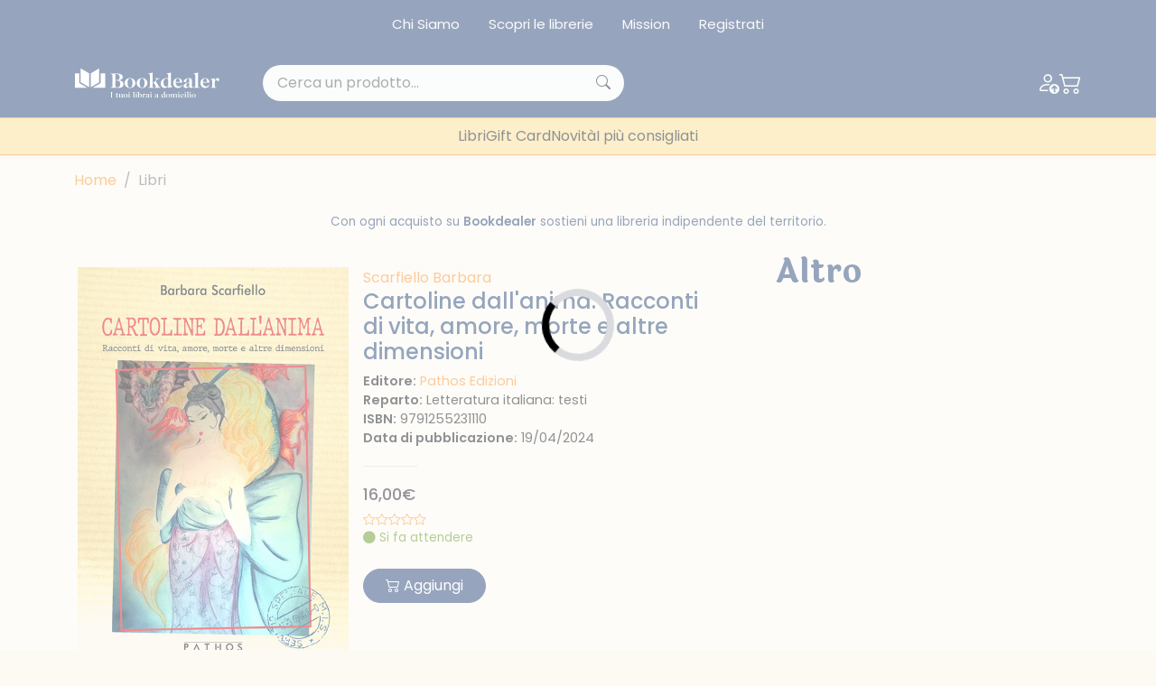

--- FILE ---
content_type: text/html; charset=UTF-8
request_url: https://bookdealer.it/libro/9791255231110/cartoline-dallanima-racconti-di-vita-amore-morte-e-altre-dimensioni
body_size: 21405
content:

<!DOCTYPE html>
<html lang="it">
<head>
	<!-- Google Tag Manager -->
<script type="e075039125407b7604a413ac-text/javascript">(function(w,d,s,l,i){w[l]=w[l]||[];w[l].push({'gtm.start':
new Date().getTime(),event:'gtm.js'});var f=d.getElementsByTagName(s)[0],
j=d.createElement(s),dl=l!='dataLayer'?'&l='+l:'';j.async=true;j.src=
'https://www.googletagmanager.com/gtm.js?id='+i+dl;f.parentNode.insertBefore(j,f);
})(window,document,'script','dataLayer','GTM-KDL893D');</script>
<!-- End Google Tag Manager --><meta charset="UTF-8">
<meta http-equiv="X-UA-Compatible" content="IE=edge">
<meta name="viewport" content="width=device-width, initial-scale=1.0, shrink-to-fit=no">
<link rel="stylesheet" href="https://cdn.jsdelivr.net/npm/bootstrap-icons@1.10.4/font/bootstrap-icons.css">
<link rel="stylesheet" href="https://cdnjs.cloudflare.com/ajax/libs/font-awesome/6.4.0/css/all.min.css">
<link href="https://cdn.jsdelivr.net/npm/bootstrap@5.3.0-alpha3/dist/css/bootstrap.min.css" rel="stylesheet" integrity="sha384-KK94CHFLLe+nY2dmCWGMq91rCGa5gtU4mk92HdvYe+M/SXH301p5ILy+dN9+nJOZ" crossorigin="anonymous">
<link rel="stylesheet" href="/assets/css/bs-stepper.min.css">
<link rel="stylesheet" href="https://cdn.jsdelivr.net/npm/swiper@9/swiper-bundle.min.css">
<link href="https://cdn.jsdelivr.net/npm/@splidejs/splide@4.1.4/dist/css/splide.min.css" rel="stylesheet">
<link rel="stylesheet" href="/assets/plugin/@form-validation/umd/styles/index.min.css">


<link rel="stylesheet" href="/assets/plugin/chocolat/dist/css/chocolat.css" type="text/css" media="screen" >
<link rel="stylesheet" href="/assets/plugin/bootstrap-select/dist/css/bootstrap-select.css">
<link href="/assets/plugin/select2/css/select2.min.css" type="text/css" rel="stylesheet">
<link href="/assets/plugin/select2/css/select2-bootstrap-5-theme.min.css" type="text/css" rel="stylesheet">
<link rel="stylesheet" href="/assets/css/spacing.css">
<link rel="stylesheet" href="/assets/css/font-size.css">
<link rel="stylesheet" href="/assets/css/loader.css">
<link rel="stylesheet" href="/assets/css/style.css?19082023">
<link rel="stylesheet" href="/assets/css/custom.css?23082023">

<link rel="stylesheet" href="/assets/css/safari.css?19082023">

<link rel="apple-touch-icon" sizes="57x57" href="/image/favicon/apple-icon-57x57.png">
<link rel="apple-touch-icon" sizes="60x60" href="/image/favicon/apple-icon-60x60.png">
<link rel="apple-touch-icon" sizes="72x72" href="/image/favicon/apple-icon-72x72.png">
<link rel="apple-touch-icon" sizes="76x76" href="/image/favicon/apple-icon-76x76.png">
<link rel="apple-touch-icon" sizes="114x114" href="/image/favicon/apple-icon-114x114.png">
<link rel="apple-touch-icon" sizes="120x120" href="/image/favicon/apple-icon-120x120.png">
<link rel="apple-touch-icon" sizes="144x144" href="/image/favicon/apple-icon-144x144.png">
<link rel="apple-touch-icon" sizes="152x152" href="/image/favicon/apple-icon-152x152.png">
<link rel="apple-touch-icon" sizes="180x180" href="/image/favicon/apple-icon-180x180.png">
<link rel="icon" type="image/png" sizes="192x192"  href="/image/favicon/android-icon-192x192.png">
<link rel="icon" type="image/png" sizes="32x32" href="/image/favicon/favicon-32x32.png">
<link rel="icon" type="image/png" sizes="96x96" href="/image/favicon/favicon-96x96.png">
<link rel="icon" type="image/png" sizes="16x16" href="/image/favicon/favicon-16x16.png">
<link rel="manifest" href="/image/favicon/manifest.json">
<meta name="msapplication-TileColor" content="#ffffff">
<meta name="msapplication-TileImage" content="/image/favicon/ms-icon-144x144.png">
<meta name="theme-color" content="#ffffff">

<meta name="facebook-domain-verification" content="w9tuxebromdrd1s9hnu1ohhun9pwmr" />

<script type="e075039125407b7604a413ac-text/javascript">
var _iub = _iub || [];
_iub.csConfiguration = {"whitelabel":false,"lang":"it","siteId":1958795,"cookiePolicyId":35699866, "banner":{ "acceptButtonDisplay":true,"customizeButtonDisplay":true,"acceptButtonColor":"#2c4a7a","acceptButtonCaptionColor":"#ffffff","customizeButtonColor":"#2c4a7a","customizeButtonCaptionColor":"#ffffff","rejectButtonDisplay":true,"rejectButtonColor":"#2c4a7a","rejectButtonCaptionColor":"#ffffff","position":"float-bottom-right","textColor":"#2c4a7a","backgroundColor":"#ffffff" }};
</script>
<script type="e075039125407b7604a413ac-text/javascript" src="//cdn.iubenda.com/cs/iubenda_cs.js" charset="UTF-8" async></script>
<!-- Facebook Pixel Code -->
<script type="e075039125407b7604a413ac-text/javascript">
!function(f,b,e,v,n,t,s)
{if(f.fbq)return;n=f.fbq=function(){n.callMethod?
n.callMethod.apply(n,arguments):n.queue.push(arguments)};
if(!f._fbq)f._fbq=n;n.push=n;n.loaded=!0;n.version='2.0';
n.queue=[];t=b.createElement(e);t.async=!0;
t.src=v;s=b.getElementsByTagName(e)[0];
s.parentNode.insertBefore(t,s)}(window, document,'script',
'https://connect.facebook.net/en_US/fbevents.js');
fbq('init', '835607776921307');
fbq('track', 'PageView');
</script>
<noscript><img height="1" width="1" style="display:none"
src="https://www.facebook.com/tr?id=835607776921307&ev=PageView&noscript=1"
/></noscript>
<!-- End Facebook Pixel Code -->
<input type="hidden" name="lat_gps" id="lat_gps" value="">
<input type="hidden" name="lng_gps" id="lng_gps" value="">
		<title>Cartoline dall'anima. Racconti di vita, amore, morte e altre dimensioni di Scarfiello Barbara - Bookdealer | I tuoi librai a domicilio</title>
	<meta name="keywords" content="Cartoline dall'anima. Racconti di vita, amore, morte e altre dimensioni" />
	<meta name="description" content="&quot;Cartoline dall&#039;anima&quot; &egrave; una raccolta di storie immaginarie, in cui l&#039;autrice si mette in gioco scrivendo racconti, trattando generi letterari disparati, passando dal raccon" />
		<script type="e075039125407b7604a413ac-text/javascript">
	dataLayer.push({
		Autore: 'Scarfiello Barbara',
		Categoria: 'Senza Categoria',
		Titolo: 'Cartoline dall&amp;#39;anima. Racconti di vita, amore, morte e altre dimensioni',
		Editore: 'Pathos Edizioni',	 
	});		
	</script>
</head>
<body>
	<!-- Google Tag Manager (noscript) -->
<noscript><iframe src="https://www.googletagmanager.com/ns.html?id=GTM-KDL893D"
height="0" width="0" style="display:none;visibility:hidden"></iframe></noscript>
<!-- End Google Tag Manager (noscript) --><!-- Hotjar Tracking Code for my site -->
<script type="e075039125407b7604a413ac-text/javascript">
    (function(h,o,t,j,a,r){
        h.hj=h.hj||function(){(h.hj.q=h.hj.q||[]).push(arguments)};
        h._hjSettings={hjid:3379103,hjsv:6};
        a=o.getElementsByTagName('head')[0];
        r=o.createElement('script');r.async=1;
        r.src=t+h._hjSettings.hjid+j+h._hjSettings.hjsv;
        a.appendChild(r);
    })(window,document,'https://static.hotjar.com/c/hotjar-','.js?sv=');
</script>
<div class="top-nav bg-main py-2 d-none d-lg-block">
	<div class="container">
		<nav class="nav justify-content-center">
							<a class="nav-link link-light" href="/chi-siamo">Chi Siamo</a>
							<a class="nav-link link-light" href="/librerie">Scopri le librerie</a>
							<a class="nav-link link-light" href="/mission">Mission</a>
							<a class="nav-link link-light" href="/registrazione">Registrati</a>
					</nav>
	</div>
</div>
<header class="sticky-top navbar-expand-lg shadow-sm header-area">
	<nav class="navbar navbar-dark bg-main py-3">
		<div class="container">
			<a class="navbar-brand me-lg-5" href="/">
				<img src="/image/logo.svg" alt="Bookdealer">
			</a>
			<div class="search-box me-auto d-none d-lg-block position-relative" style="width: 400px">
								<input class="form-control px-3 py-2 bg-light rounded-pill searchInput ricerca_doofinder" name="input_search_engine" type="text" placeholder="Cerca un prodotto...">
				
				<i class="bi bi-search position-absolute top-50 translate-middle-y"></i>
			</div>
			<div class="nav-icons d-flex align-items-center gap-2 gap-sm-3">
									<a href="/login" class="link-light">
						<i class="bi bi-person-up"></i>
					</a>
												<a href="/carrello" class="link-light position-relative" id="load_cart_min">
					<i class="bi bi-cart2"></i>
				</a>
				<button class="btn p-0 d-flex d-lg-none cursor-pointer link-light" data-bs-toggle="offcanvas"
					data-bs-target="#offcanvasNavbar" aria-controls="offcanvasNavbar">
					<i class="bi bi-list"></i>
				</button>
			</div>
			<div class="search-box mt-2 d-block d-lg-none w-100 position-relative">
				
								<input class="form-control py-2 bg-light rounded-pill searchInput ricerca_doofinder" name="input_search_engine" type="text" placeholder="Cerca un prodotto...">
				
				<i class="bi bi-search position-absolute top-50 translate-middle-y"></i>
			</div>
		</div>
	</nav>

		<nav class="offcanvas overflow-auto offcanvas-end" tabindex="-1" id="offcanvasNavbar"
            aria-labelledby="offcanvasNavbarLabel">
            <div class="offcanvas-header">
                <div class="d-flex flex-column-reverse w-100">
                    <div class="d-flex justify-content-end">
                        <button type="button" class="text-main fs-2" data-bs-dismiss="offcanvas" aria-label="Close">
                            <i class="bi bi-x-lg"></i>
                        </button>
                    </div>
                </div>
            </div>

            <div class="container">
                <ul class="navbar-nav justify-content-center gap-lg-4 mt-5 mt-lg-0">

										<li class="nav-item has-megamenu">
                        <a class="nav-link d-block d-lg-none" data-bs-toggle="offcanvas" href="#megaMain" role="button" aria-controls="megaMain">
                            Menù Principale
                        </a>
                    </li>
										
					
											<li class="nav-item">
							<a class="nav-link" href="/libri">Libri</a>
						</li>	
											<li class="nav-item">
							<a class="nav-link" href="/giftcard">Gift Card</a>
						</li>	
											<li class="nav-item">
							<a class="nav-link" href="/libri/1/1/tutte-le-novità">Novità</a>
						</li>	
											<li class="nav-item">
							<a class="nav-link" href="/i-consigli-dei-librai">I più consigliati</a>
						</li>	
							
					
                </ul>
            </div>
        </nav>	
</header>

<div class="offcanvas offcanvas-end" data-bs-scroll="true" data-bs-backdrop="false" tabindex="-1" id="megaMain" aria-labelledby="megaMain">
	<div class="offcanvas-header bg-second-light">
		<div class="d-flex flex-column-reverse w-100">
			<h5 class="offcanvas-title text-center text-main" id="offcanvasNavbarLabel">Menu principale</h5>
			<div class="d-flex justify-content-between">
				<button type="button" class="text-main fs-2" data-bs-toggle="offcanvas"
				data-bs-target="#offcanvasNavbar" aria-controls="offcanvasNavbar">
					<i class="bi bi-arrow-left"></i>
				</button>
				<button type="button" class="text-main fs-2" data-bs-dismiss="offcanvas" aria-label="Close">
					<i class="bi bi-x-lg"></i>
				</button>
			</div>
		</div>
	</div>
	<div class="offcanvas-body">
		<div class="accordion mt-4">
			<div class="accordion-item mb-4">
				<h2 class="accordion-header">
					<button class="accordion-button fw-semibold" type="button" data-bs-toggle="collapse" data-bs-target="#collapse-1" aria-expanded="true">
						Menu Principale
					</button>
				</h2>
				<div id="collapse-1" class="accordion-collapse collapse show">
					<div class="accordion-body ps-0">
						<a class="nav-link mb-2" href="/chi-siamo">Chi siamo</a>
						<a class="nav-link mb-2" href="/pacchetti-indipendenti">Pacchetti indipendenti</a>
						<a class="nav-link mb-2" href="/librerie">Scopri le librerie</a>
						<a class="nav-link mb-2" href="/faq">FAQ</a>
						<a class="nav-link mb-2" href="/chi-siamo">Chi siamo</a>
						<a class="nav-link mb-2" href="/pacchetti-indipendenti">Pacchetti indipendenti</a>
						<a class="nav-link mb-2" href="/faq">FAQ</a>
					</div>
				</div>
			</div>

		</div>
	</div>
</div>


<div id="search_engine_result"></div>
		
   	<div class="container my-3">
	<nav aria-label="breadcrumb">
		<ol class="breadcrumb">
			<li class="breadcrumb-item"><a href="/">Home</a></li>
			<li class="breadcrumb-item active" aria-current="page">Libri</li>
		</ol>
	</nav>
</div>	
	<section class="my-4">
        <div class="container">
			<p class="text-center text-main fs-9">Con ogni acquisto su <span class="fw-semibold">Bookdealer</span> sostieni una libreria indipendente del territorio.</p>	
		</div>
	</section>
	
	<section class="my-4">	
		<div class="container">
			<div class="row gx-0 gx-md-5">
				
				<div class="col-lg-8">
					<div class="row">
						
						<div class="card bg-transparent p-xl-3 border-0 mb-3">
							<div class="row g-0">
							  <div class="col-lg-5 mb-4 mb-xl-0">
								<img src="https://www.ibuk.it/irj/go/km/docs/arwimages/9791/255/231/9791255231110.1000.jpg" class="w-100" alt="Cartoline dall'anima. Racconti di vita, amore, morte e altre dimensioni">
							  </div>
							  <div class="col-lg-7">
								<div class="card-body d-flex flex-column py-0">
								  <div>
																			<a class="text-accent" href="/libri/4/Scarfiello Barbara/autore">Scarfiello Barbara</a>
																													  
									<h1 class="text-main fs-4">Cartoline dall'anima. Racconti di vita, amore, morte e altre dimensioni</h1>
								  </div>
								  <div>
									<p class="fs-7 m-0"><span class="fw-semibold">Editore:</span> <a href="/libri/5/221394/pathos-edizioni" class="text-accent">Pathos Edizioni</a></p>
                                    <p class="fs-7 m-0"><span class="fw-semibold">Reparto:</span> Letteratura italiana: testi</p>
									<p class="fs-7 m-0"><span class="fw-semibold">ISBN:</span> 9791255231110</p>
																			<p class="fs-7 m-0"><span class="fw-semibold">Data di pubblicazione:</span> 19/04/2024</p>
																																																					  </div>
								  <div class="my-1 text-secondary">
									<hr class="max-width-60">
								  </div>
								  <div>
									<h6 class="text-price fs-6-xl">16,00€</h6>
									<div class="d-flex align-items-center gap-2 fs-9">
										
																				
										<i class="bi bi-star"></i><i class="bi bi-star"></i><i class="bi bi-star"></i><i class="bi bi-star"></i><i class="bi bi-star"></i>
									</div>
									
																			<div class="d-flex align-items-top gap-2 fs-9 semaforo_verde cursor-pointer" data-bs-toggle="modal" data-bs-target="#modal_semaforo">
											<div data-bs-toggle="tooltip" data-bs-placement="top" data-bs-custom-class="custom-tooltip-semaforo_verde" data-bs-title="Ordina pure questo libro, ma potrebbe impiegare anche qualche settimana ad arrivare.">
												<i class="bi bi-circle-fill"></i>
												<span>Si fa attendere</span>
											</div>
										</div>
									  

									  
																		
																		
									  
								  </div>
									
								
																
																		
									
								  <div class="mt-4 gap-2">
									  
									    									  
									    									  		<a class="btn btn-main rounded-pill px-4 my-2 my-lg-0 btn_add_cart" data-isbn="9791255231110" data-qta="1" data-ga_tag='{"item_name":"cartoline_dall_anima._racconti_di_vita,_amore,_morte_e_altre_dimensioni","item_id":"9791255231110","price":16,"item_brand":"","item_category":"","item_category2":"","item_variant":"","quantity":1}'><i class="bi bi-cart2"></i> Aggiungi</a>
									    									  
									    									    
									    							      </div>  
								</div>
							  </div>
							</div>
						</div>
					
					</div>
					
										
					<div class="row">					
						<h2 class="title title-sm text-main mt-4 mb-4">Sinossi</h2>
						<p class="text-muted text-justify">"Cartoline dall'anima" è una raccolta di storie immaginarie, in cui l'autrice si mette in gioco scrivendo racconti, trattando generi letterari disparati, passando dal racconto introspettivo, al thriller psicologico; dalla fiaba moderna, all'amore inquieto adolescenziale; dall'attrazione per l'ignoto e il trasgressivo a riflessioni sulla fragilità dell'essere umano. Tutti questi racconti hanno come filo conduttore l'amore in tutte le sue sfaccettature. L'amore molesto, che amore non è, l'amore che cura, l'amore per gli animali... </p>
					</div>
					
										
				</div>
				
				<div class="col-lg-4">
					
					
					<h2 class="title title-sm text-main mb-4">Altro</h2>
					
					
					<div class="splide splide--2col_1row_mobile---1col_3row_desktop">
						<div class="splide__track">
							<div class="splide__list">								
																
									<div class="col splide__slide m-2">
										<input type="hidden" value="9791282372015" name="isbn_add_cart_9791282372015" id="isbn_add_cart_9791282372015">
<div class="card bg-transparent p-0 border-0 mb-3 book-box btn-cta" data-url="/libro/9791282372015/sopravvivere">
	<div class="row g-0">
	  <div class="col-lg-5 mb-4 mb-xl-0 main-div">
		<a href="/libro/9791282372015/sopravvivere"><img src="https://cdn.bookdealer.it/gi.php?src=http%3A%2F%2Fwww.ibuk.it%2Firj%2Fgo%2Fkm%2Fdocs%2Farwimages%2F9791%2F282%2F372%2F9791282372015.1000.jpg&zc=2&a=t&w=300&h=400" class="w-100" alt="Sopravvivere"></a>
		
		  		  
		  <div class="d-none d-lg-flex gap-3 align-items-center justify-content-center slide-up-div">
			
						
											<button type="button" class="btn btn-outline-white rounded-circle btn_add_cart" data-isbn="9791282372015" data-qta="1" data-ga_tag='{"item_name":"sopravvivere","item_id":"9791282372015","price":14.9,"item_brand":"","item_category":"","item_category2":"","item_variant":"","quantity":1}'>
					<i class="bi bi-cart2"></i>
				</button>
								
			
		</div> 
		  
		  		  
	  </div>
	  <div class="col-lg-7">
		<div class="card-body d-flex flex-column py-0 px-lg-2">
		  <div class="mt-n2">
			<a href="/libro/9791282372015/sopravvivere" class="author"><span class="text-accent fs-12">Bazzolo Alessandro</span></a>
			<a href="/libro/9791282372015/sopravvivere"><p class="text-main fs-9">Sopravvivere</p></a>
		  </div>
		  <div>
			<a href="/libro/9791282372015/sopravvivere"><h6 class="text-muted fs-9">14,90 €</h6></a>
			
						  
						  
			    					<div class="d-flex align-items-top gap-2 fs-12 semaforo_verde cursor-pointer" data-bs-toggle="modal" data-bs-target="#modal_semaforo">
						<div data-bs-toggle="tooltip" data-bs-placement="top" data-bs-custom-class="custom-tooltip-semaforo_verde" data-bs-title="Ordina pure questo libro, ma potrebbe impiegare anche qualche settimana ad arrivare.">
							<i class="bi bi-circle-fill"></i>
							<span>Si fa attendere</span>
						</div>
					</div>
										  
						
						<div class="mt-3 gap-3 actions-btn d-flex d-lg-none">
				
								
														<button type="button" class="btn btn-outline-main rounded-circle btn_add_cart" data-isbn="9791282372015" data-qta="1" data-ga_tag='{"item_name":"sopravvivere","item_id":"9791282372015","price":14.9,"item_brand":"","item_category":"","item_category2":"","item_variant":"","quantity":1}'>
						<i class="bi bi-cart2"></i>
					</button>
													
			</div>
			 
		  </div>
		</div>
	  </div>
	</div>
</div>									</div>								
																
									<div class="col splide__slide m-2">
										<input type="hidden" value="9791281697829" name="isbn_add_cart_9791281697829" id="isbn_add_cart_9791281697829">
<div class="card bg-transparent p-0 border-0 mb-3 book-box btn-cta" data-url="/libro/9791281697829/[base64]">
	<div class="row g-0">
	  <div class="col-lg-5 mb-4 mb-xl-0 main-div">
		<a href="/libro/9791281697829/[base64]"><img src="https://cdn.bookdealer.it/gi.php?src=http%3A%2F%2Fwww.ibuk.it%2Firj%2Fgo%2Fkm%2Fdocs%2Farwimages%2F9791%2F281%2F697%2F9791281697829.500.jpg&zc=2&a=t&w=300&h=400" class="w-100" alt="Perduti nel tempo. Castelli..."></a>
		
		  		  
		  <div class="d-none d-lg-flex gap-3 align-items-center justify-content-center slide-up-div">
			
						
											<button type="button" class="btn btn-outline-white rounded-circle btn_add_cart" data-isbn="9791281697829" data-qta="1" data-ga_tag='{"item_name":"perduti_nel_tempo._castelli,_torri,_fortilizi_in_rovina_e_insediamenti_scomparsi_dell_umbria_centro_orientale._vol._6\/2:_comuni_di_bevagna,_foligno,_giano_dell_umbria,_gualdo_cattaneo,_montefalco,_sellano,_spello,_trevi,_appendice","item_id":"9791281697829","price":35,"item_brand":"","item_category":"","item_category2":"","item_variant":"","quantity":1}'>
					<i class="bi bi-cart2"></i>
				</button>
								
			
		</div> 
		  
		  		  
	  </div>
	  <div class="col-lg-7">
		<div class="card-body d-flex flex-column py-0 px-lg-2">
		  <div class="mt-n2">
			<a href="/libro/9791281697829/[base64]" class="author"><span class="text-accent fs-12">Raggetti Francesco</span></a>
			<a href="/libro/9791281697829/[base64]"><p class="text-main fs-9">Perduti nel tempo. Castelli...</p></a>
		  </div>
		  <div>
			<a href="/libro/9791281697829/[base64]"><h6 class="text-muted fs-9">35,00 €</h6></a>
			
						  
						  
			    					<div class="d-flex align-items-top gap-2 fs-12 semaforo_verde cursor-pointer" data-bs-toggle="modal" data-bs-target="#modal_semaforo">
						<div data-bs-toggle="tooltip" data-bs-placement="top" data-bs-custom-class="custom-tooltip-semaforo_verde" data-bs-title="Ordina pure questo libro, ma potrebbe impiegare anche qualche settimana ad arrivare.">
							<i class="bi bi-circle-fill"></i>
							<span>Si fa attendere</span>
						</div>
					</div>
										  
						
						<div class="mt-3 gap-3 actions-btn d-flex d-lg-none">
				
								
														<button type="button" class="btn btn-outline-main rounded-circle btn_add_cart" data-isbn="9791281697829" data-qta="1" data-ga_tag='{"item_name":"perduti_nel_tempo._castelli,_torri,_fortilizi_in_rovina_e_insediamenti_scomparsi_dell_umbria_centro_orientale._vol._6\/2:_comuni_di_bevagna,_foligno,_giano_dell_umbria,_gualdo_cattaneo,_montefalco,_sellano,_spello,_trevi,_appendice","item_id":"9791281697829","price":35,"item_brand":"","item_category":"","item_category2":"","item_variant":"","quantity":1}'>
						<i class="bi bi-cart2"></i>
					</button>
													
			</div>
			 
		  </div>
		</div>
	  </div>
	</div>
</div>									</div>								
																
									<div class="col splide__slide m-2">
										<input type="hidden" value="9791281573376" name="isbn_add_cart_9791281573376" id="isbn_add_cart_9791281573376">
<div class="card bg-transparent p-0 border-0 mb-3 book-box btn-cta" data-url="/libro/9791281573376/mosaici">
	<div class="row g-0">
	  <div class="col-lg-5 mb-4 mb-xl-0 main-div">
		<a href="/libro/9791281573376/mosaici"><img src="https://cdn.bookdealer.it/gi.php?src=http%3A%2F%2Fwww.ibuk.it%2Firj%2Fgo%2Fkm%2Fdocs%2Farwimages%2F9791%2F281%2F573%2F9791281573376.1000.jpg&zc=2&a=t&w=300&h=400" class="w-100" alt="Mosaici"></a>
		
		  		  
		  <div class="d-none d-lg-flex gap-3 align-items-center justify-content-center slide-up-div">
			
						
											<button type="button" class="btn btn-outline-white rounded-circle btn_add_cart" data-isbn="9791281573376" data-qta="1" data-ga_tag='{"item_name":"mosaici","item_id":"9791281573376","price":16,"item_brand":"","item_category":"","item_category2":"","item_variant":"","quantity":1}'>
					<i class="bi bi-cart2"></i>
				</button>
								
			
		</div> 
		  
		  		  
	  </div>
	  <div class="col-lg-7">
		<div class="card-body d-flex flex-column py-0 px-lg-2">
		  <div class="mt-n2">
			<a href="/libro/9791281573376/mosaici" class="author"><span class="text-accent fs-12">Bisogno Armando</span></a>
			<a href="/libro/9791281573376/mosaici"><p class="text-main fs-9">Mosaici</p></a>
		  </div>
		  <div>
			<a href="/libro/9791281573376/mosaici"><h6 class="text-muted fs-9">16,00 €</h6></a>
			
						  
						  
			    					<div class="d-flex align-items-top gap-2 fs-12 semaforo_verde cursor-pointer" data-bs-toggle="modal" data-bs-target="#modal_semaforo">
						<div data-bs-toggle="tooltip" data-bs-placement="top" data-bs-custom-class="custom-tooltip-semaforo_verde" data-bs-title="Ordina pure questo libro, ma potrebbe impiegare anche qualche settimana ad arrivare.">
							<i class="bi bi-circle-fill"></i>
							<span>Si fa attendere</span>
						</div>
					</div>
										  
						
						<div class="mt-3 gap-3 actions-btn d-flex d-lg-none">
				
								
														<button type="button" class="btn btn-outline-main rounded-circle btn_add_cart" data-isbn="9791281573376" data-qta="1" data-ga_tag='{"item_name":"mosaici","item_id":"9791281573376","price":16,"item_brand":"","item_category":"","item_category2":"","item_variant":"","quantity":1}'>
						<i class="bi bi-cart2"></i>
					</button>
													
			</div>
			 
		  </div>
		</div>
	  </div>
	</div>
</div>									</div>								
																
									<div class="col splide__slide m-2">
										<input type="hidden" value="9791255049241" name="isbn_add_cart_9791255049241" id="isbn_add_cart_9791255049241">
<div class="card bg-transparent p-0 border-0 mb-3 book-box btn-cta" data-url="/libro/9791255049241/dracula">
	<div class="row g-0">
	  <div class="col-lg-5 mb-4 mb-xl-0 main-div">
		<a href="/libro/9791255049241/dracula"><img src="https://cdn.bookdealer.it/gi.php?src=http%3A%2F%2Fwww.ibuk.it%2Firj%2Fgo%2Fkm%2Fdocs%2Farwimages%2F9791%2F255%2F049%2F9791255049241.1000.jpg&zc=2&a=t&w=300&h=400" class="w-100" alt="Dracula"></a>
		
		  		  
		  <div class="d-none d-lg-flex gap-3 align-items-center justify-content-center slide-up-div">
			
						
											<button type="button" class="btn btn-outline-white rounded-circle btn_add_cart" data-isbn="9791255049241" data-qta="1" data-ga_tag='{"item_name":"dracula","item_id":"9791255049241","price":18,"item_brand":"","item_category":"","item_category2":"","item_variant":"","quantity":1}'>
					<i class="bi bi-cart2"></i>
				</button>
								
			
		</div> 
		  
		  		  
	  </div>
	  <div class="col-lg-7">
		<div class="card-body d-flex flex-column py-0 px-lg-2">
		  <div class="mt-n2">
			<a href="/libro/9791255049241/dracula" class="author"><span class="text-accent fs-12">Stoker Bram</span></a>
			<a href="/libro/9791255049241/dracula"><p class="text-main fs-9">Dracula</p></a>
		  </div>
		  <div>
			<a href="/libro/9791255049241/dracula"><h6 class="text-muted fs-9">18,00 €</h6></a>
			
						  
						  
			    					<div class="d-flex align-items-top gap-2 fs-12 semaforo_verde cursor-pointer" data-bs-toggle="modal" data-bs-target="#modal_semaforo">
						<div data-bs-toggle="tooltip" data-bs-placement="top" data-bs-custom-class="custom-tooltip-semaforo_verde" data-bs-title="Ordina pure questo libro, ma potrebbe impiegare anche qualche settimana ad arrivare.">
							<i class="bi bi-circle-fill"></i>
							<span>Si fa attendere</span>
						</div>
					</div>
										  
						
						<div class="mt-3 gap-3 actions-btn d-flex d-lg-none">
				
								
														<button type="button" class="btn btn-outline-main rounded-circle btn_add_cart" data-isbn="9791255049241" data-qta="1" data-ga_tag='{"item_name":"dracula","item_id":"9791255049241","price":18,"item_brand":"","item_category":"","item_category2":"","item_variant":"","quantity":1}'>
						<i class="bi bi-cart2"></i>
					</button>
													
			</div>
			 
		  </div>
		</div>
	  </div>
	</div>
</div>									</div>								
																
									<div class="col splide__slide m-2">
										<input type="hidden" value="9791222813028" name="isbn_add_cart_9791222813028" id="isbn_add_cart_9791222813028">
<div class="card bg-transparent p-0 border-0 mb-3 book-box btn-cta" data-url="/libro/9791222813028/il-pianeta-misterioso">
	<div class="row g-0">
	  <div class="col-lg-5 mb-4 mb-xl-0 main-div">
		<a href="/libro/9791222813028/il-pianeta-misterioso"><img src="https://cdn.bookdealer.it/gi.php?src=http%3A%2F%2Fwww.ibuk.it%2Firj%2Fgo%2Fkm%2Fdocs%2Farwimages%2F9791%2F222%2F813%2F9791222813028.1000.jpg&zc=2&a=t&w=300&h=400" class="w-100" alt="Il pianeta misterioso"></a>
		
		  		  
		  <div class="d-none d-lg-flex gap-3 align-items-center justify-content-center slide-up-div">
			
						
											<button type="button" class="btn btn-outline-white rounded-circle btn_add_cart" data-isbn="9791222813028" data-qta="1" data-ga_tag='{"item_name":"il_pianeta_misterioso","item_id":"9791222813028","price":13,"item_brand":"","item_category":"","item_category2":"","item_variant":"","quantity":1}'>
					<i class="bi bi-cart2"></i>
				</button>
								
			
		</div> 
		  
		  		  
	  </div>
	  <div class="col-lg-7">
		<div class="card-body d-flex flex-column py-0 px-lg-2">
		  <div class="mt-n2">
			<a href="/libro/9791222813028/il-pianeta-misterioso" class="author"><span class="text-accent fs-12">La Torre Valerio</span></a>
			<a href="/libro/9791222813028/il-pianeta-misterioso"><p class="text-main fs-9">Il pianeta misterioso</p></a>
		  </div>
		  <div>
			<a href="/libro/9791222813028/il-pianeta-misterioso"><h6 class="text-muted fs-9">13,00 €</h6></a>
			
						  
						  
			    					<div class="d-flex align-items-top gap-2 fs-12 semaforo_verde cursor-pointer" data-bs-toggle="modal" data-bs-target="#modal_semaforo">
						<div data-bs-toggle="tooltip" data-bs-placement="top" data-bs-custom-class="custom-tooltip-semaforo_verde" data-bs-title="Ordina pure questo libro, ma potrebbe impiegare anche qualche settimana ad arrivare.">
							<i class="bi bi-circle-fill"></i>
							<span>Si fa attendere</span>
						</div>
					</div>
										  
						
						<div class="mt-3 gap-3 actions-btn d-flex d-lg-none">
				
								
														<button type="button" class="btn btn-outline-main rounded-circle btn_add_cart" data-isbn="9791222813028" data-qta="1" data-ga_tag='{"item_name":"il_pianeta_misterioso","item_id":"9791222813028","price":13,"item_brand":"","item_category":"","item_category2":"","item_variant":"","quantity":1}'>
						<i class="bi bi-cart2"></i>
					</button>
													
			</div>
			 
		  </div>
		</div>
	  </div>
	</div>
</div>									</div>								
																
									<div class="col splide__slide m-2">
										<input type="hidden" value="9788894904598" name="isbn_add_cart_9788894904598" id="isbn_add_cart_9788894904598">
<div class="card bg-transparent p-0 border-0 mb-3 book-box btn-cta" data-url="/libro/9788894904598/louis-soutter-probabilmente">
	<div class="row g-0">
	  <div class="col-lg-5 mb-4 mb-xl-0 main-div">
		<a href="/libro/9788894904598/louis-soutter-probabilmente"><img src="https://cdn.bookdealer.it/gi.php?src=http%3A%2F%2Fwww.ibuk.it%2Firj%2Fgo%2Fkm%2Fdocs%2Farwimages%2F9788%2F894%2F904%2F9788894904598.500.jpg&zc=2&a=t&w=300&h=400" class="w-100" alt="Louis Soutter, probabilmente"></a>
		
		  		  
		  <div class="d-none d-lg-flex gap-3 align-items-center justify-content-center slide-up-div">
			
						
											<button type="button" class="btn btn-outline-white rounded-circle btn_add_cart" data-isbn="9788894904598" data-qta="1" data-ga_tag='{"item_name":"louis_soutter,_probabilmente","item_id":"9788894904598","price":25,"item_brand":"","item_category":"","item_category2":"","item_variant":"","quantity":1}'>
					<i class="bi bi-cart2"></i>
				</button>
								
			
		</div> 
		  
		  		  
	  </div>
	  <div class="col-lg-7">
		<div class="card-body d-flex flex-column py-0 px-lg-2">
		  <div class="mt-n2">
			<a href="/libro/9788894904598/louis-soutter-probabilmente" class="author"><span class="text-accent fs-12">Layaz Michel</span></a>
			<a href="/libro/9788894904598/louis-soutter-probabilmente"><p class="text-main fs-9">Louis Soutter, probabilmente</p></a>
		  </div>
		  <div>
			<a href="/libro/9788894904598/louis-soutter-probabilmente"><h6 class="text-muted fs-9">25,00 €</h6></a>
			
						  
						  
			    					<div class="d-flex align-items-top gap-2 fs-12 semaforo_verde cursor-pointer" data-bs-toggle="modal" data-bs-target="#modal_semaforo">
						<div data-bs-toggle="tooltip" data-bs-placement="top" data-bs-custom-class="custom-tooltip-semaforo_verde" data-bs-title="Ordina pure questo libro, ma potrebbe impiegare anche qualche settimana ad arrivare.">
							<i class="bi bi-circle-fill"></i>
							<span>Si fa attendere</span>
						</div>
					</div>
										  
						
						<div class="mt-3 gap-3 actions-btn d-flex d-lg-none">
				
								
														<button type="button" class="btn btn-outline-main rounded-circle btn_add_cart" data-isbn="9788894904598" data-qta="1" data-ga_tag='{"item_name":"louis_soutter,_probabilmente","item_id":"9788894904598","price":25,"item_brand":"","item_category":"","item_category2":"","item_variant":"","quantity":1}'>
						<i class="bi bi-cart2"></i>
					</button>
													
			</div>
			 
		  </div>
		</div>
	  </div>
	</div>
</div>									</div>								
																
									<div class="col splide__slide m-2">
										<input type="hidden" value="9791298583290" name="isbn_add_cart_9791298583290" id="isbn_add_cart_9791298583290">
<div class="card bg-transparent p-0 border-0 mb-3 book-box btn-cta" data-url="/libro/9791298583290/tecnica-funzionale-vol-2">
	<div class="row g-0">
	  <div class="col-lg-5 mb-4 mb-xl-0 main-div">
		<a href="/libro/9791298583290/tecnica-funzionale-vol-2"><img src="https://cdn.bookdealer.it/gi.php?src=http%3A%2F%2Fwww.ibuk.it%2Firj%2Fgo%2Fkm%2Fdocs%2Farwimages%2F9791%2F298%2F583%2F9791298583290.1000.jpg&zc=2&a=t&w=300&h=400" class="w-100" alt="Tecnica funzionale. Vol. 2"></a>
		
		  		  
		  <div class="d-none d-lg-flex gap-3 align-items-center justify-content-center slide-up-div">
			
						
											<button type="button" class="btn btn-outline-white rounded-circle btn_add_cart" data-isbn="9791298583290" data-qta="1" data-ga_tag='{"item_name":"tecnica_funzionale._vol._2","item_id":"9791298583290","price":38,"item_brand":"","item_category":"","item_category2":"","item_variant":"","quantity":1}'>
					<i class="bi bi-cart2"></i>
				</button>
								
			
		</div> 
		  
		  		  
	  </div>
	  <div class="col-lg-7">
		<div class="card-body d-flex flex-column py-0 px-lg-2">
		  <div class="mt-n2">
			<a href="/libro/9791298583290/tecnica-funzionale-vol-2" class="author"><span class="text-accent fs-12">Comisso Sergio</span></a>
			<a href="/libro/9791298583290/tecnica-funzionale-vol-2"><p class="text-main fs-9">Tecnica funzionale. Vol. 2</p></a>
		  </div>
		  <div>
			<a href="/libro/9791298583290/tecnica-funzionale-vol-2"><h6 class="text-muted fs-9">38,00 €</h6></a>
			
						  
						  
			    					<div class="d-flex align-items-top gap-2 fs-12 semaforo_verde cursor-pointer" data-bs-toggle="modal" data-bs-target="#modal_semaforo">
						<div data-bs-toggle="tooltip" data-bs-placement="top" data-bs-custom-class="custom-tooltip-semaforo_verde" data-bs-title="Ordina pure questo libro, ma potrebbe impiegare anche qualche settimana ad arrivare.">
							<i class="bi bi-circle-fill"></i>
							<span>Si fa attendere</span>
						</div>
					</div>
										  
						
						<div class="mt-3 gap-3 actions-btn d-flex d-lg-none">
				
								
														<button type="button" class="btn btn-outline-main rounded-circle btn_add_cart" data-isbn="9791298583290" data-qta="1" data-ga_tag='{"item_name":"tecnica_funzionale._vol._2","item_id":"9791298583290","price":38,"item_brand":"","item_category":"","item_category2":"","item_variant":"","quantity":1}'>
						<i class="bi bi-cart2"></i>
					</button>
													
			</div>
			 
		  </div>
		</div>
	  </div>
	</div>
</div>									</div>								
																
									<div class="col splide__slide m-2">
										<input type="hidden" value="9791298570504" name="isbn_add_cart_9791298570504" id="isbn_add_cart_9791298570504">
<div class="card bg-transparent p-0 border-0 mb-3 book-box btn-cta" data-url="/libro/9791298570504/pepe-la-storia-di-una-rivoluzione-pacifica-che-ha-incantato-il-mondo">
	<div class="row g-0">
	  <div class="col-lg-5 mb-4 mb-xl-0 main-div">
		<a href="/libro/9791298570504/pepe-la-storia-di-una-rivoluzione-pacifica-che-ha-incantato-il-mondo"><img src="https://cdn.bookdealer.it/gi.php?src=http%3A%2F%2Fwww.ibuk.it%2Firj%2Fgo%2Fkm%2Fdocs%2Farwimages%2F9791%2F298%2F570%2F9791298570504.1000.jpg&zc=2&a=t&w=300&h=400" class="w-100" alt="Pepe. La storia di una rivo..."></a>
		
		  		  
		  <div class="d-none d-lg-flex gap-3 align-items-center justify-content-center slide-up-div">
			
						
											<button type="button" class="btn btn-outline-white rounded-circle btn_add_cart" data-isbn="9791298570504" data-qta="1" data-ga_tag='{"item_name":"pepe._la_storia_di_una_rivoluzione_pacifica_che_ha_incantato_il_mondo","item_id":"9791298570504","price":18,"item_brand":"","item_category":"","item_category2":"","item_variant":"","quantity":1}'>
					<i class="bi bi-cart2"></i>
				</button>
								
			
		</div> 
		  
		  		  
	  </div>
	  <div class="col-lg-7">
		<div class="card-body d-flex flex-column py-0 px-lg-2">
		  <div class="mt-n2">
			<a href="/libro/9791298570504/pepe-la-storia-di-una-rivoluzione-pacifica-che-ha-incantato-il-mondo" class="author"><span class="text-accent fs-12">Fernández Milton</span></a>
			<a href="/libro/9791298570504/pepe-la-storia-di-una-rivoluzione-pacifica-che-ha-incantato-il-mondo"><p class="text-main fs-9">Pepe. La storia di una rivo...</p></a>
		  </div>
		  <div>
			<a href="/libro/9791298570504/pepe-la-storia-di-una-rivoluzione-pacifica-che-ha-incantato-il-mondo"><h6 class="text-muted fs-9">18,00 €</h6></a>
			
						  
						  
			    					<div class="d-flex align-items-top gap-2 fs-12 semaforo_verde cursor-pointer" data-bs-toggle="modal" data-bs-target="#modal_semaforo">
						<div data-bs-toggle="tooltip" data-bs-placement="top" data-bs-custom-class="custom-tooltip-semaforo_verde" data-bs-title="Ordina pure questo libro, ma potrebbe impiegare anche qualche settimana ad arrivare.">
							<i class="bi bi-circle-fill"></i>
							<span>Si fa attendere</span>
						</div>
					</div>
										  
						
						<div class="mt-3 gap-3 actions-btn d-flex d-lg-none">
				
								
														<button type="button" class="btn btn-outline-main rounded-circle btn_add_cart" data-isbn="9791298570504" data-qta="1" data-ga_tag='{"item_name":"pepe._la_storia_di_una_rivoluzione_pacifica_che_ha_incantato_il_mondo","item_id":"9791298570504","price":18,"item_brand":"","item_category":"","item_category2":"","item_variant":"","quantity":1}'>
						<i class="bi bi-cart2"></i>
					</button>
													
			</div>
			 
		  </div>
		</div>
	  </div>
	</div>
</div>									</div>								
																
									<div class="col splide__slide m-2">
										<input type="hidden" value="9791282378000" name="isbn_add_cart_9791282378000" id="isbn_add_cart_9791282378000">
<div class="card bg-transparent p-0 border-0 mb-3 book-box btn-cta" data-url="/libro/9791282378000/un-giorno-in-periferia-nuova-ediz">
	<div class="row g-0">
	  <div class="col-lg-5 mb-4 mb-xl-0 main-div">
		<a href="/libro/9791282378000/un-giorno-in-periferia-nuova-ediz"><img src="https://cdn.bookdealer.it/gi.php?src=http%3A%2F%2Fwww.ibuk.it%2Firj%2Fgo%2Fkm%2Fdocs%2Farwimages%2F9791%2F282%2F378%2F9791282378000.1000.jpg&zc=2&a=t&w=300&h=400" class="w-100" alt="Un giorno in periferia. Nuo..."></a>
		
		  		  
		  <div class="d-none d-lg-flex gap-3 align-items-center justify-content-center slide-up-div">
			
						
											<button type="button" class="btn btn-outline-white rounded-circle btn_add_cart" data-isbn="9791282378000" data-qta="1" data-ga_tag='{"item_name":"un_giorno_in_periferia._nuova_ediz.","item_id":"9791282378000","price":12,"item_brand":"","item_category":"","item_category2":"","item_variant":"","quantity":1}'>
					<i class="bi bi-cart2"></i>
				</button>
								
			
		</div> 
		  
		  		  
	  </div>
	  <div class="col-lg-7">
		<div class="card-body d-flex flex-column py-0 px-lg-2">
		  <div class="mt-n2">
			<a href="/libro/9791282378000/un-giorno-in-periferia-nuova-ediz" class="author"><span class="text-accent fs-12">Camillo Luigi</span></a>
			<a href="/libro/9791282378000/un-giorno-in-periferia-nuova-ediz"><p class="text-main fs-9">Un giorno in periferia. Nuo...</p></a>
		  </div>
		  <div>
			<a href="/libro/9791282378000/un-giorno-in-periferia-nuova-ediz"><h6 class="text-muted fs-9">12,00 €</h6></a>
			
						  
						  
			    					<div class="d-flex align-items-top gap-2 fs-12 semaforo_verde cursor-pointer" data-bs-toggle="modal" data-bs-target="#modal_semaforo">
						<div data-bs-toggle="tooltip" data-bs-placement="top" data-bs-custom-class="custom-tooltip-semaforo_verde" data-bs-title="Ordina pure questo libro, ma potrebbe impiegare anche qualche settimana ad arrivare.">
							<i class="bi bi-circle-fill"></i>
							<span>Si fa attendere</span>
						</div>
					</div>
										  
						
						<div class="mt-3 gap-3 actions-btn d-flex d-lg-none">
				
								
														<button type="button" class="btn btn-outline-main rounded-circle btn_add_cart" data-isbn="9791282378000" data-qta="1" data-ga_tag='{"item_name":"un_giorno_in_periferia._nuova_ediz.","item_id":"9791282378000","price":12,"item_brand":"","item_category":"","item_category2":"","item_variant":"","quantity":1}'>
						<i class="bi bi-cart2"></i>
					</button>
													
			</div>
			 
		  </div>
		</div>
	  </div>
	</div>
</div>									</div>								
																
									<div class="col splide__slide m-2">
										<input type="hidden" value="9791282307314" name="isbn_add_cart_9791282307314" id="isbn_add_cart_9791282307314">
<div class="card bg-transparent p-0 border-0 mb-3 book-box btn-cta" data-url="/libro/9791282307314/pippo-per-prendere-sonno">
	<div class="row g-0">
	  <div class="col-lg-5 mb-4 mb-xl-0 main-div">
		<a href="/libro/9791282307314/pippo-per-prendere-sonno"><img src="https://cdn.bookdealer.it/gi.php?src=http%3A%2F%2Fwww.ibuk.it%2Firj%2Fgo%2Fkm%2Fdocs%2Farwimages%2F9791%2F282%2F307%2F9791282307314.1000.jpg&zc=2&a=t&w=300&h=400" class="w-100" alt="Pippo per prendere sonno"></a>
		
		  		  
		  <div class="d-none d-lg-flex gap-3 align-items-center justify-content-center slide-up-div">
			
						
											<button type="button" class="btn btn-outline-white rounded-circle btn_add_cart" data-isbn="9791282307314" data-qta="1" data-ga_tag='{"item_name":"pippo_per_prendere_sonno","item_id":"9791282307314","price":13.5,"item_brand":"","item_category":"","item_category2":"","item_variant":"","quantity":1}'>
					<i class="bi bi-cart2"></i>
				</button>
								
			
		</div> 
		  
		  		  
	  </div>
	  <div class="col-lg-7">
		<div class="card-body d-flex flex-column py-0 px-lg-2">
		  <div class="mt-n2">
			<a href="/libro/9791282307314/pippo-per-prendere-sonno" class="author"><span class="text-accent fs-12">Burnelli Egidio</span></a>
			<a href="/libro/9791282307314/pippo-per-prendere-sonno"><p class="text-main fs-9">Pippo per prendere sonno</p></a>
		  </div>
		  <div>
			<a href="/libro/9791282307314/pippo-per-prendere-sonno"><h6 class="text-muted fs-9">13,50 €</h6></a>
			
						  
						  
			    					<div class="d-flex align-items-top gap-2 fs-12 semaforo_verde cursor-pointer" data-bs-toggle="modal" data-bs-target="#modal_semaforo">
						<div data-bs-toggle="tooltip" data-bs-placement="top" data-bs-custom-class="custom-tooltip-semaforo_verde" data-bs-title="Ordina pure questo libro, ma potrebbe impiegare anche qualche settimana ad arrivare.">
							<i class="bi bi-circle-fill"></i>
							<span>Si fa attendere</span>
						</div>
					</div>
										  
						
						<div class="mt-3 gap-3 actions-btn d-flex d-lg-none">
				
								
														<button type="button" class="btn btn-outline-main rounded-circle btn_add_cart" data-isbn="9791282307314" data-qta="1" data-ga_tag='{"item_name":"pippo_per_prendere_sonno","item_id":"9791282307314","price":13.5,"item_brand":"","item_category":"","item_category2":"","item_variant":"","quantity":1}'>
						<i class="bi bi-cart2"></i>
					</button>
													
			</div>
			 
		  </div>
		</div>
	  </div>
	</div>
</div>									</div>								
																
									<div class="col splide__slide m-2">
										<input type="hidden" value="9791282248099" name="isbn_add_cart_9791282248099" id="isbn_add_cart_9791282248099">
<div class="card bg-transparent p-0 border-0 mb-3 book-box btn-cta" data-url="/libro/9791282248099/chronosismi">
	<div class="row g-0">
	  <div class="col-lg-5 mb-4 mb-xl-0 main-div">
		<a href="/libro/9791282248099/chronosismi"><img src="https://cdn.bookdealer.it/gi.php?src=http%3A%2F%2Fwww.ibuk.it%2Firj%2Fgo%2Fkm%2Fdocs%2Farwimages%2F9791%2F282%2F248%2F9791282248099.1000.jpg&zc=2&a=t&w=300&h=400" class="w-100" alt="Chronosismi"></a>
		
		  		  
		  <div class="d-none d-lg-flex gap-3 align-items-center justify-content-center slide-up-div">
			
						
											<button type="button" class="btn btn-outline-white rounded-circle btn_add_cart" data-isbn="9791282248099" data-qta="1" data-ga_tag='{"item_name":"chronosismi","item_id":"9791282248099","price":45,"item_brand":"","item_category":"","item_category2":"","item_variant":"","quantity":1}'>
					<i class="bi bi-cart2"></i>
				</button>
								
			
		</div> 
		  
		  		  
	  </div>
	  <div class="col-lg-7">
		<div class="card-body d-flex flex-column py-0 px-lg-2">
		  <div class="mt-n2">
			<a href="/libro/9791282248099/chronosismi" class="author"><span class="text-accent fs-12">Zoppolato Lorenzo</span></a>
			<a href="/libro/9791282248099/chronosismi"><p class="text-main fs-9">Chronosismi</p></a>
		  </div>
		  <div>
			<a href="/libro/9791282248099/chronosismi"><h6 class="text-muted fs-9">45,00 €</h6></a>
			
						  
						  
			    					<div class="d-flex align-items-top gap-2 fs-12 semaforo_verde cursor-pointer" data-bs-toggle="modal" data-bs-target="#modal_semaforo">
						<div data-bs-toggle="tooltip" data-bs-placement="top" data-bs-custom-class="custom-tooltip-semaforo_verde" data-bs-title="Ordina pure questo libro, ma potrebbe impiegare anche qualche settimana ad arrivare.">
							<i class="bi bi-circle-fill"></i>
							<span>Si fa attendere</span>
						</div>
					</div>
										  
						
						<div class="mt-3 gap-3 actions-btn d-flex d-lg-none">
				
								
														<button type="button" class="btn btn-outline-main rounded-circle btn_add_cart" data-isbn="9791282248099" data-qta="1" data-ga_tag='{"item_name":"chronosismi","item_id":"9791282248099","price":45,"item_brand":"","item_category":"","item_category2":"","item_variant":"","quantity":1}'>
						<i class="bi bi-cart2"></i>
					</button>
													
			</div>
			 
		  </div>
		</div>
	  </div>
	</div>
</div>									</div>								
																
									<div class="col splide__slide m-2">
										<input type="hidden" value="9791282085076" name="isbn_add_cart_9791282085076" id="isbn_add_cart_9791282085076">
<div class="card bg-transparent p-0 border-0 mb-3 book-box btn-cta" data-url="/libro/9791282085076/puglia-mina-armonie-di-sapori-della-mia-terra-harmonies-of-flavors-from-my-land-ediz-bilingue">
	<div class="row g-0">
	  <div class="col-lg-5 mb-4 mb-xl-0 main-div">
		<a href="/libro/9791282085076/puglia-mina-armonie-di-sapori-della-mia-terra-harmonies-of-flavors-from-my-land-ediz-bilingue"><img src="https://cdn.bookdealer.it/gi.php?src=http%3A%2F%2Fwww.ibuk.it%2Firj%2Fgo%2Fkm%2Fdocs%2Farwimages%2F9791%2F282%2F085%2F9791282085076.1000.jpg&zc=2&a=t&w=300&h=400" class="w-100" alt="Puglia MiNa. Armonie di sap..."></a>
		
		  		  
		  <div class="d-none d-lg-flex gap-3 align-items-center justify-content-center slide-up-div">
			
						
											<button type="button" class="btn btn-outline-white rounded-circle btn_add_cart" data-isbn="9791282085076" data-qta="1" data-ga_tag='{"item_name":"puglia_mina._armonie_di_sapori_della_mia_terra_harmonies_of_flavors_from_my_land._ediz._bilingue","item_id":"9791282085076","price":30,"item_brand":"","item_category":"","item_category2":"","item_variant":"","quantity":1}'>
					<i class="bi bi-cart2"></i>
				</button>
								
			
		</div> 
		  
		  		  
	  </div>
	  <div class="col-lg-7">
		<div class="card-body d-flex flex-column py-0 px-lg-2">
		  <div class="mt-n2">
			<a href="/libro/9791282085076/puglia-mina-armonie-di-sapori-della-mia-terra-harmonies-of-flavors-from-my-land-ediz-bilingue" class="author"><span class="text-accent fs-12">Micunco Mina; Romito N. (cur.)</span></a>
			<a href="/libro/9791282085076/puglia-mina-armonie-di-sapori-della-mia-terra-harmonies-of-flavors-from-my-land-ediz-bilingue"><p class="text-main fs-9">Puglia MiNa. Armonie di sap...</p></a>
		  </div>
		  <div>
			<a href="/libro/9791282085076/puglia-mina-armonie-di-sapori-della-mia-terra-harmonies-of-flavors-from-my-land-ediz-bilingue"><h6 class="text-muted fs-9">30,00 €</h6></a>
			
						  
						  
			    					<div class="d-flex align-items-top gap-2 fs-12 semaforo_verde cursor-pointer" data-bs-toggle="modal" data-bs-target="#modal_semaforo">
						<div data-bs-toggle="tooltip" data-bs-placement="top" data-bs-custom-class="custom-tooltip-semaforo_verde" data-bs-title="Ordina pure questo libro, ma potrebbe impiegare anche qualche settimana ad arrivare.">
							<i class="bi bi-circle-fill"></i>
							<span>Si fa attendere</span>
						</div>
					</div>
										  
						
						<div class="mt-3 gap-3 actions-btn d-flex d-lg-none">
				
								
														<button type="button" class="btn btn-outline-main rounded-circle btn_add_cart" data-isbn="9791282085076" data-qta="1" data-ga_tag='{"item_name":"puglia_mina._armonie_di_sapori_della_mia_terra_harmonies_of_flavors_from_my_land._ediz._bilingue","item_id":"9791282085076","price":30,"item_brand":"","item_category":"","item_category2":"","item_variant":"","quantity":1}'>
						<i class="bi bi-cart2"></i>
					</button>
													
			</div>
			 
		  </div>
		</div>
	  </div>
	</div>
</div>									</div>								
																
									<div class="col splide__slide m-2">
										<input type="hidden" value="9791282018371" name="isbn_add_cart_9791282018371" id="isbn_add_cart_9791282018371">
<div class="card bg-transparent p-0 border-0 mb-3 book-box btn-cta" data-url="/libro/9791282018371/aforismi-dartista">
	<div class="row g-0">
	  <div class="col-lg-5 mb-4 mb-xl-0 main-div">
		<a href="/libro/9791282018371/aforismi-dartista"><img src="https://cdn.bookdealer.it/gi.php?src=http%3A%2F%2Fwww.ibuk.it%2Firj%2Fgo%2Fkm%2Fdocs%2Farwimages%2F9791%2F282%2F018%2F9791282018371.1000.jpg&zc=2&a=t&w=300&h=400" class="w-100" alt="Aforismi d'artista"></a>
		
		  		  
		  <div class="d-none d-lg-flex gap-3 align-items-center justify-content-center slide-up-div">
			
						
											<button type="button" class="btn btn-outline-white rounded-circle btn_add_cart" data-isbn="9791282018371" data-qta="1" data-ga_tag='{"item_name":"aforismi_d_artista","item_id":"9791282018371","price":15,"item_brand":"","item_category":"","item_category2":"","item_variant":"","quantity":1}'>
					<i class="bi bi-cart2"></i>
				</button>
								
			
		</div> 
		  
		  		  
	  </div>
	  <div class="col-lg-7">
		<div class="card-body d-flex flex-column py-0 px-lg-2">
		  <div class="mt-n2">
			<a href="/libro/9791282018371/aforismi-dartista" class="author"><span class="text-accent fs-12">Salvo Mario</span></a>
			<a href="/libro/9791282018371/aforismi-dartista"><p class="text-main fs-9">Aforismi d'artista</p></a>
		  </div>
		  <div>
			<a href="/libro/9791282018371/aforismi-dartista"><h6 class="text-muted fs-9">15,00 €</h6></a>
			
						  
						  
			    					<div class="d-flex align-items-top gap-2 fs-12 semaforo_verde cursor-pointer" data-bs-toggle="modal" data-bs-target="#modal_semaforo">
						<div data-bs-toggle="tooltip" data-bs-placement="top" data-bs-custom-class="custom-tooltip-semaforo_verde" data-bs-title="Ordina pure questo libro, ma potrebbe impiegare anche qualche settimana ad arrivare.">
							<i class="bi bi-circle-fill"></i>
							<span>Si fa attendere</span>
						</div>
					</div>
										  
						
						<div class="mt-3 gap-3 actions-btn d-flex d-lg-none">
				
								
														<button type="button" class="btn btn-outline-main rounded-circle btn_add_cart" data-isbn="9791282018371" data-qta="1" data-ga_tag='{"item_name":"aforismi_d_artista","item_id":"9791282018371","price":15,"item_brand":"","item_category":"","item_category2":"","item_variant":"","quantity":1}'>
						<i class="bi bi-cart2"></i>
					</button>
													
			</div>
			 
		  </div>
		</div>
	  </div>
	</div>
</div>									</div>								
																
									<div class="col splide__slide m-2">
										<input type="hidden" value="9791282018128" name="isbn_add_cart_9791282018128" id="isbn_add_cart_9791282018128">
<div class="card bg-transparent p-0 border-0 mb-3 book-box btn-cta" data-url="/libro/9791282018128/il-graffitismo-storia-e-protagonisti-di-un-fenomeno-artistico-degli-anni-ottanta-del-900">
	<div class="row g-0">
	  <div class="col-lg-5 mb-4 mb-xl-0 main-div">
		<a href="/libro/9791282018128/il-graffitismo-storia-e-protagonisti-di-un-fenomeno-artistico-degli-anni-ottanta-del-900"><img src="https://cdn.bookdealer.it/gi.php?src=http%3A%2F%2Fwww.ibuk.it%2Firj%2Fgo%2Fkm%2Fdocs%2Farwimages%2F9791%2F282%2F018%2F9791282018128.1000.jpg&zc=2&a=t&w=300&h=400" class="w-100" alt="Il graffitismo. Storia e pr..."></a>
		
		  		  
		  <div class="d-none d-lg-flex gap-3 align-items-center justify-content-center slide-up-div">
			
						
											<button type="button" class="btn btn-outline-white rounded-circle btn_add_cart" data-isbn="9791282018128" data-qta="1" data-ga_tag='{"item_name":"il_graffitismo._storia_e_protagonisti_di_un_fenomeno_artistico_degli_anni_ottanta_del__900","item_id":"9791282018128","price":15,"item_brand":"","item_category":"","item_category2":"","item_variant":"","quantity":1}'>
					<i class="bi bi-cart2"></i>
				</button>
								
			
		</div> 
		  
		  		  
	  </div>
	  <div class="col-lg-7">
		<div class="card-body d-flex flex-column py-0 px-lg-2">
		  <div class="mt-n2">
			<a href="/libro/9791282018128/il-graffitismo-storia-e-protagonisti-di-un-fenomeno-artistico-degli-anni-ottanta-del-900" class="author"><span class="text-accent fs-12">Zucchini Rolando</span></a>
			<a href="/libro/9791282018128/il-graffitismo-storia-e-protagonisti-di-un-fenomeno-artistico-degli-anni-ottanta-del-900"><p class="text-main fs-9">Il graffitismo. Storia e pr...</p></a>
		  </div>
		  <div>
			<a href="/libro/9791282018128/il-graffitismo-storia-e-protagonisti-di-un-fenomeno-artistico-degli-anni-ottanta-del-900"><h6 class="text-muted fs-9">15,00 €</h6></a>
			
						  
						  
			    					<div class="d-flex align-items-top gap-2 fs-12 semaforo_verde cursor-pointer" data-bs-toggle="modal" data-bs-target="#modal_semaforo">
						<div data-bs-toggle="tooltip" data-bs-placement="top" data-bs-custom-class="custom-tooltip-semaforo_verde" data-bs-title="Ordina pure questo libro, ma potrebbe impiegare anche qualche settimana ad arrivare.">
							<i class="bi bi-circle-fill"></i>
							<span>Si fa attendere</span>
						</div>
					</div>
										  
						
						<div class="mt-3 gap-3 actions-btn d-flex d-lg-none">
				
								
														<button type="button" class="btn btn-outline-main rounded-circle btn_add_cart" data-isbn="9791282018128" data-qta="1" data-ga_tag='{"item_name":"il_graffitismo._storia_e_protagonisti_di_un_fenomeno_artistico_degli_anni_ottanta_del__900","item_id":"9791282018128","price":15,"item_brand":"","item_category":"","item_category2":"","item_variant":"","quantity":1}'>
						<i class="bi bi-cart2"></i>
					</button>
													
			</div>
			 
		  </div>
		</div>
	  </div>
	</div>
</div>									</div>								
																
									<div class="col splide__slide m-2">
										<input type="hidden" value="9791281973176" name="isbn_add_cart_9791281973176" id="isbn_add_cart_9791281973176">
<div class="card bg-transparent p-0 border-0 mb-3 book-box btn-cta" data-url="/libro/9791281973176/rose-nere-per-katia-ricordi-di-scuola">
	<div class="row g-0">
	  <div class="col-lg-5 mb-4 mb-xl-0 main-div">
		<a href="/libro/9791281973176/rose-nere-per-katia-ricordi-di-scuola"><img src="https://cdn.bookdealer.it/gi.php?src=http%3A%2F%2Fwww.ibuk.it%2Firj%2Fgo%2Fkm%2Fdocs%2Farwimages%2F9791%2F281%2F973%2F9791281973176.1000.jpg&zc=2&a=t&w=300&h=400" class="w-100" alt="Rose nere per Katia. Ricord..."></a>
		
		  		  
		  <div class="d-none d-lg-flex gap-3 align-items-center justify-content-center slide-up-div">
			
						
											<button type="button" class="btn btn-outline-white rounded-circle btn_add_cart" data-isbn="9791281973176" data-qta="1" data-ga_tag='{"item_name":"rose_nere_per_katia._ricordi_di_scuola","item_id":"9791281973176","price":13,"item_brand":"","item_category":"","item_category2":"","item_variant":"","quantity":1}'>
					<i class="bi bi-cart2"></i>
				</button>
								
			
		</div> 
		  
		  		  
	  </div>
	  <div class="col-lg-7">
		<div class="card-body d-flex flex-column py-0 px-lg-2">
		  <div class="mt-n2">
			<a href="/libro/9791281973176/rose-nere-per-katia-ricordi-di-scuola" class="author"><span class="text-accent fs-12">Brambilla Alberto</span></a>
			<a href="/libro/9791281973176/rose-nere-per-katia-ricordi-di-scuola"><p class="text-main fs-9">Rose nere per Katia. Ricord...</p></a>
		  </div>
		  <div>
			<a href="/libro/9791281973176/rose-nere-per-katia-ricordi-di-scuola"><h6 class="text-muted fs-9">13,00 €</h6></a>
			
						  
						  
			    					<div class="d-flex align-items-top gap-2 fs-12 semaforo_verde cursor-pointer" data-bs-toggle="modal" data-bs-target="#modal_semaforo">
						<div data-bs-toggle="tooltip" data-bs-placement="top" data-bs-custom-class="custom-tooltip-semaforo_verde" data-bs-title="Ordina pure questo libro, ma potrebbe impiegare anche qualche settimana ad arrivare.">
							<i class="bi bi-circle-fill"></i>
							<span>Si fa attendere</span>
						</div>
					</div>
										  
						
						<div class="mt-3 gap-3 actions-btn d-flex d-lg-none">
				
								
														<button type="button" class="btn btn-outline-main rounded-circle btn_add_cart" data-isbn="9791281973176" data-qta="1" data-ga_tag='{"item_name":"rose_nere_per_katia._ricordi_di_scuola","item_id":"9791281973176","price":13,"item_brand":"","item_category":"","item_category2":"","item_variant":"","quantity":1}'>
						<i class="bi bi-cart2"></i>
					</button>
													
			</div>
			 
		  </div>
		</div>
	  </div>
	</div>
</div>									</div>								
																
									<div class="col splide__slide m-2">
										<input type="hidden" value="9791281973152" name="isbn_add_cart_9791281973152" id="isbn_add_cart_9791281973152">
<div class="card bg-transparent p-0 border-0 mb-3 book-box btn-cta" data-url="/libro/9791281973152/perdonaci-padre-perché-peccheremo-un-testo-dalla-rivolta">
	<div class="row g-0">
	  <div class="col-lg-5 mb-4 mb-xl-0 main-div">
		<a href="/libro/9791281973152/perdonaci-padre-perché-peccheremo-un-testo-dalla-rivolta"><img src="https://cdn.bookdealer.it/gi.php?src=http%3A%2F%2Fwww.ibuk.it%2Firj%2Fgo%2Fkm%2Fdocs%2Farwimages%2F9791%2F281%2F973%2F9791281973152.1000.jpg&zc=2&a=t&w=300&h=400" class="w-100" alt="Perdonaci, Padre, perché pe..."></a>
		
		  		  
		  <div class="d-none d-lg-flex gap-3 align-items-center justify-content-center slide-up-div">
			
						
											<button type="button" class="btn btn-outline-white rounded-circle btn_add_cart" data-isbn="9791281973152" data-qta="1" data-ga_tag='{"item_name":"perdonaci,_padre,_perch\u00e9_peccheremo._(un_testo_dalla_rivolta)","item_id":"9791281973152","price":13,"item_brand":"","item_category":"","item_category2":"","item_variant":"","quantity":1}'>
					<i class="bi bi-cart2"></i>
				</button>
								
			
		</div> 
		  
		  		  
	  </div>
	  <div class="col-lg-7">
		<div class="card-body d-flex flex-column py-0 px-lg-2">
		  <div class="mt-n2">
			<a href="/libro/9791281973152/perdonaci-padre-perché-peccheremo-un-testo-dalla-rivolta" class="author"><span class="text-accent fs-12">Curreri Luciano</span></a>
			<a href="/libro/9791281973152/perdonaci-padre-perché-peccheremo-un-testo-dalla-rivolta"><p class="text-main fs-9">Perdonaci, Padre, perché pe...</p></a>
		  </div>
		  <div>
			<a href="/libro/9791281973152/perdonaci-padre-perché-peccheremo-un-testo-dalla-rivolta"><h6 class="text-muted fs-9">13,00 €</h6></a>
			
						  
						  
			    					<div class="d-flex align-items-top gap-2 fs-12 semaforo_verde cursor-pointer" data-bs-toggle="modal" data-bs-target="#modal_semaforo">
						<div data-bs-toggle="tooltip" data-bs-placement="top" data-bs-custom-class="custom-tooltip-semaforo_verde" data-bs-title="Ordina pure questo libro, ma potrebbe impiegare anche qualche settimana ad arrivare.">
							<i class="bi bi-circle-fill"></i>
							<span>Si fa attendere</span>
						</div>
					</div>
										  
						
						<div class="mt-3 gap-3 actions-btn d-flex d-lg-none">
				
								
														<button type="button" class="btn btn-outline-main rounded-circle btn_add_cart" data-isbn="9791281973152" data-qta="1" data-ga_tag='{"item_name":"perdonaci,_padre,_perch\u00e9_peccheremo._(un_testo_dalla_rivolta)","item_id":"9791281973152","price":13,"item_brand":"","item_category":"","item_category2":"","item_variant":"","quantity":1}'>
						<i class="bi bi-cart2"></i>
					</button>
													
			</div>
			 
		  </div>
		</div>
	  </div>
	</div>
</div>									</div>								
																
									<div class="col splide__slide m-2">
										<input type="hidden" value="9791281923119" name="isbn_add_cart_9791281923119" id="isbn_add_cart_9791281923119">
<div class="card bg-transparent p-0 border-0 mb-3 book-box btn-cta" data-url="/libro/9791281923119/la-statura-della-palma">
	<div class="row g-0">
	  <div class="col-lg-5 mb-4 mb-xl-0 main-div">
		<a href="/libro/9791281923119/la-statura-della-palma"><img src="https://cdn.bookdealer.it/gi.php?src=http%3A%2F%2Fwww.ibuk.it%2Firj%2Fgo%2Fkm%2Fdocs%2Farwimages%2F9791%2F281%2F923%2F9791281923119.1000.jpg&zc=2&a=t&w=300&h=400" class="w-100" alt="La statura della palma"></a>
		
		  		  
		  <div class="d-none d-lg-flex gap-3 align-items-center justify-content-center slide-up-div">
			
						
											<button type="button" class="btn btn-outline-white rounded-circle btn_add_cart" data-isbn="9791281923119" data-qta="1" data-ga_tag='{"item_name":"la_statura_della_palma","item_id":"9791281923119","price":28,"item_brand":"","item_category":"","item_category2":"","item_variant":"","quantity":1}'>
					<i class="bi bi-cart2"></i>
				</button>
								
			
		</div> 
		  
		  		  
	  </div>
	  <div class="col-lg-7">
		<div class="card-body d-flex flex-column py-0 px-lg-2">
		  <div class="mt-n2">
			<a href="/libro/9791281923119/la-statura-della-palma" class="author"><span class="text-accent fs-12">Del Moro Francesca</span></a>
			<a href="/libro/9791281923119/la-statura-della-palma"><p class="text-main fs-9">La statura della palma</p></a>
		  </div>
		  <div>
			<a href="/libro/9791281923119/la-statura-della-palma"><h6 class="text-muted fs-9">28,00 €</h6></a>
			
						  
						  
			    					<div class="d-flex align-items-top gap-2 fs-12 semaforo_verde cursor-pointer" data-bs-toggle="modal" data-bs-target="#modal_semaforo">
						<div data-bs-toggle="tooltip" data-bs-placement="top" data-bs-custom-class="custom-tooltip-semaforo_verde" data-bs-title="Ordina pure questo libro, ma potrebbe impiegare anche qualche settimana ad arrivare.">
							<i class="bi bi-circle-fill"></i>
							<span>Si fa attendere</span>
						</div>
					</div>
										  
						
						<div class="mt-3 gap-3 actions-btn d-flex d-lg-none">
				
								
														<button type="button" class="btn btn-outline-main rounded-circle btn_add_cart" data-isbn="9791281923119" data-qta="1" data-ga_tag='{"item_name":"la_statura_della_palma","item_id":"9791281923119","price":28,"item_brand":"","item_category":"","item_category2":"","item_variant":"","quantity":1}'>
						<i class="bi bi-cart2"></i>
					</button>
													
			</div>
			 
		  </div>
		</div>
	  </div>
	</div>
</div>									</div>								
																
									<div class="col splide__slide m-2">
										<input type="hidden" value="9791281675766" name="isbn_add_cart_9791281675766" id="isbn_add_cart_9791281675766">
<div class="card bg-transparent p-0 border-0 mb-3 book-box btn-cta" data-url="/libro/9791281675766/dallasia-allafrica-sul-filo-del-rasoio">
	<div class="row g-0">
	  <div class="col-lg-5 mb-4 mb-xl-0 main-div">
		<a href="/libro/9791281675766/dallasia-allafrica-sul-filo-del-rasoio"><img src="https://cdn.bookdealer.it/gi.php?src=http%3A%2F%2Fwww.ibuk.it%2Firj%2Fgo%2Fkm%2Fdocs%2Farwimages%2F9791%2F281%2F675%2F9791281675766.1000.jpg&zc=2&a=t&w=300&h=400" class="w-100" alt="Dall'Asia all'Africa. Sul f..."></a>
		
		  		  
		  <div class="d-none d-lg-flex gap-3 align-items-center justify-content-center slide-up-div">
			
						
											<button type="button" class="btn btn-outline-white rounded-circle btn_add_cart" data-isbn="9791281675766" data-qta="1" data-ga_tag='{"item_name":"dall_asia_all_africa._sul_filo_del_rasoio","item_id":"9791281675766","price":25,"item_brand":"","item_category":"","item_category2":"","item_variant":"","quantity":1}'>
					<i class="bi bi-cart2"></i>
				</button>
								
			
		</div> 
		  
		  		  
	  </div>
	  <div class="col-lg-7">
		<div class="card-body d-flex flex-column py-0 px-lg-2">
		  <div class="mt-n2">
			<a href="/libro/9791281675766/dallasia-allafrica-sul-filo-del-rasoio" class="author"><span class="text-accent fs-12">Bordin Lino</span></a>
			<a href="/libro/9791281675766/dallasia-allafrica-sul-filo-del-rasoio"><p class="text-main fs-9">Dall'Asia all'Africa. Sul f...</p></a>
		  </div>
		  <div>
			<a href="/libro/9791281675766/dallasia-allafrica-sul-filo-del-rasoio"><h6 class="text-muted fs-9">25,00 €</h6></a>
			
						  
						  
			    					<div class="d-flex align-items-top gap-2 fs-12 semaforo_verde cursor-pointer" data-bs-toggle="modal" data-bs-target="#modal_semaforo">
						<div data-bs-toggle="tooltip" data-bs-placement="top" data-bs-custom-class="custom-tooltip-semaforo_verde" data-bs-title="Ordina pure questo libro, ma potrebbe impiegare anche qualche settimana ad arrivare.">
							<i class="bi bi-circle-fill"></i>
							<span>Si fa attendere</span>
						</div>
					</div>
										  
						
						<div class="mt-3 gap-3 actions-btn d-flex d-lg-none">
				
								
														<button type="button" class="btn btn-outline-main rounded-circle btn_add_cart" data-isbn="9791281675766" data-qta="1" data-ga_tag='{"item_name":"dall_asia_all_africa._sul_filo_del_rasoio","item_id":"9791281675766","price":25,"item_brand":"","item_category":"","item_category2":"","item_variant":"","quantity":1}'>
						<i class="bi bi-cart2"></i>
					</button>
													
			</div>
			 
		  </div>
		</div>
	  </div>
	</div>
</div>									</div>								
																
									<div class="col splide__slide m-2">
										<input type="hidden" value="9791281675520" name="isbn_add_cart_9791281675520" id="isbn_add_cart_9791281675520">
<div class="card bg-transparent p-0 border-0 mb-3 book-box btn-cta" data-url="/libro/9791281675520/casi-disperati-racconti">
	<div class="row g-0">
	  <div class="col-lg-5 mb-4 mb-xl-0 main-div">
		<a href="/libro/9791281675520/casi-disperati-racconti"><img src="https://cdn.bookdealer.it/gi.php?src=http%3A%2F%2Fwww.ibuk.it%2Firj%2Fgo%2Fkm%2Fdocs%2Farwimages%2F9791%2F281%2F675%2F9791281675520.1000.jpg&zc=2&a=t&w=300&h=400" class="w-100" alt="Casi disperati. Racconti"></a>
		
		  		  
		  <div class="d-none d-lg-flex gap-3 align-items-center justify-content-center slide-up-div">
			
						
											<button type="button" class="btn btn-outline-white rounded-circle btn_add_cart" data-isbn="9791281675520" data-qta="1" data-ga_tag='{"item_name":"casi_disperati._racconti","item_id":"9791281675520","price":20,"item_brand":"","item_category":"","item_category2":"","item_variant":"","quantity":1}'>
					<i class="bi bi-cart2"></i>
				</button>
								
			
		</div> 
		  
		  		  
	  </div>
	  <div class="col-lg-7">
		<div class="card-body d-flex flex-column py-0 px-lg-2">
		  <div class="mt-n2">
			<a href="/libro/9791281675520/casi-disperati-racconti" class="author"><span class="text-accent fs-12">Massa Gabriele</span></a>
			<a href="/libro/9791281675520/casi-disperati-racconti"><p class="text-main fs-9">Casi disperati. Racconti</p></a>
		  </div>
		  <div>
			<a href="/libro/9791281675520/casi-disperati-racconti"><h6 class="text-muted fs-9">20,00 €</h6></a>
			
						  
						  
			    					<div class="d-flex align-items-top gap-2 fs-12 semaforo_verde cursor-pointer" data-bs-toggle="modal" data-bs-target="#modal_semaforo">
						<div data-bs-toggle="tooltip" data-bs-placement="top" data-bs-custom-class="custom-tooltip-semaforo_verde" data-bs-title="Ordina pure questo libro, ma potrebbe impiegare anche qualche settimana ad arrivare.">
							<i class="bi bi-circle-fill"></i>
							<span>Si fa attendere</span>
						</div>
					</div>
										  
						
						<div class="mt-3 gap-3 actions-btn d-flex d-lg-none">
				
								
														<button type="button" class="btn btn-outline-main rounded-circle btn_add_cart" data-isbn="9791281675520" data-qta="1" data-ga_tag='{"item_name":"casi_disperati._racconti","item_id":"9791281675520","price":20,"item_brand":"","item_category":"","item_category2":"","item_variant":"","quantity":1}'>
						<i class="bi bi-cart2"></i>
					</button>
													
			</div>
			 
		  </div>
		</div>
	  </div>
	</div>
</div>									</div>								
																
									<div class="col splide__slide m-2">
										<input type="hidden" value="9791281403031" name="isbn_add_cart_9791281403031" id="isbn_add_cart_9791281403031">
<div class="card bg-transparent p-0 border-0 mb-3 book-box btn-cta" data-url="/libro/9791281403031/oltre-la-ragione-premio-andrea-camilleri-nuovi-narratori">
	<div class="row g-0">
	  <div class="col-lg-5 mb-4 mb-xl-0 main-div">
		<a href="/libro/9791281403031/oltre-la-ragione-premio-andrea-camilleri-nuovi-narratori"><img src="https://cdn.bookdealer.it/gi.php?src=http%3A%2F%2Fwww.ibuk.it%2Firj%2Fgo%2Fkm%2Fdocs%2Farwimages%2F9791%2F281%2F403%2F9791281403031.500.jpg&zc=2&a=t&w=300&h=400" class="w-100" alt="Oltre la ragione. Premio An..."></a>
		
		  		  
		  <div class="d-none d-lg-flex gap-3 align-items-center justify-content-center slide-up-div">
			
						
											<button type="button" class="btn btn-outline-white rounded-circle btn_add_cart" data-isbn="9791281403031" data-qta="1" data-ga_tag='{"item_name":"oltre_la_ragione._premio_andrea_camilleri._nuovi_narratori","item_id":"9791281403031","price":16,"item_brand":"","item_category":"","item_category2":"","item_variant":"","quantity":1}'>
					<i class="bi bi-cart2"></i>
				</button>
								
			
		</div> 
		  
		  		  
	  </div>
	  <div class="col-lg-7">
		<div class="card-body d-flex flex-column py-0 px-lg-2">
		  <div class="mt-n2">
			<a href="/libro/9791281403031/oltre-la-ragione-premio-andrea-camilleri-nuovi-narratori" class="author"><span class="text-accent fs-12"></span></a>
			<a href="/libro/9791281403031/oltre-la-ragione-premio-andrea-camilleri-nuovi-narratori"><p class="text-main fs-9">Oltre la ragione. Premio An...</p></a>
		  </div>
		  <div>
			<a href="/libro/9791281403031/oltre-la-ragione-premio-andrea-camilleri-nuovi-narratori"><h6 class="text-muted fs-9">16,00 €</h6></a>
			
						  
						  
			    					<div class="d-flex align-items-top gap-2 fs-12 semaforo_verde cursor-pointer" data-bs-toggle="modal" data-bs-target="#modal_semaforo">
						<div data-bs-toggle="tooltip" data-bs-placement="top" data-bs-custom-class="custom-tooltip-semaforo_verde" data-bs-title="Ordina pure questo libro, ma potrebbe impiegare anche qualche settimana ad arrivare.">
							<i class="bi bi-circle-fill"></i>
							<span>Si fa attendere</span>
						</div>
					</div>
										  
						
						<div class="mt-3 gap-3 actions-btn d-flex d-lg-none">
				
								
														<button type="button" class="btn btn-outline-main rounded-circle btn_add_cart" data-isbn="9791281403031" data-qta="1" data-ga_tag='{"item_name":"oltre_la_ragione._premio_andrea_camilleri._nuovi_narratori","item_id":"9791281403031","price":16,"item_brand":"","item_category":"","item_category2":"","item_variant":"","quantity":1}'>
						<i class="bi bi-cart2"></i>
					</button>
													
			</div>
			 
		  </div>
		</div>
	  </div>
	</div>
</div>									</div>								
																
									<div class="col splide__slide m-2">
										<input type="hidden" value="9791281231948" name="isbn_add_cart_9791281231948" id="isbn_add_cart_9791281231948">
<div class="card bg-transparent p-0 border-0 mb-3 book-box btn-cta" data-url="/libro/9791281231948/forse-una-sera-storie-di-unitaliana">
	<div class="row g-0">
	  <div class="col-lg-5 mb-4 mb-xl-0 main-div">
		<a href="/libro/9791281231948/forse-una-sera-storie-di-unitaliana"><img src="https://cdn.bookdealer.it/gi.php?src=http%3A%2F%2Fwww.ibuk.it%2Firj%2Fgo%2Fkm%2Fdocs%2Farwimages%2F9791%2F281%2F231%2F9791281231948.500.jpg&zc=2&a=t&w=300&h=400" class="w-100" alt="Forse una sera. Storie di u..."></a>
		
		  		  
		  <div class="d-none d-lg-flex gap-3 align-items-center justify-content-center slide-up-div">
			
						
											<button type="button" class="btn btn-outline-white rounded-circle btn_add_cart" data-isbn="9791281231948" data-qta="1" data-ga_tag='{"item_name":"forse_una_sera._storie_di_un_italiana","item_id":"9791281231948","price":23.9,"item_brand":"","item_category":"","item_category2":"","item_variant":"","quantity":1}'>
					<i class="bi bi-cart2"></i>
				</button>
								
			
		</div> 
		  
		  		  
	  </div>
	  <div class="col-lg-7">
		<div class="card-body d-flex flex-column py-0 px-lg-2">
		  <div class="mt-n2">
			<a href="/libro/9791281231948/forse-una-sera-storie-di-unitaliana" class="author"><span class="text-accent fs-12">Giusti Pupa</span></a>
			<a href="/libro/9791281231948/forse-una-sera-storie-di-unitaliana"><p class="text-main fs-9">Forse una sera. Storie di u...</p></a>
		  </div>
		  <div>
			<a href="/libro/9791281231948/forse-una-sera-storie-di-unitaliana"><h6 class="text-muted fs-9">23,90 €</h6></a>
			
						  
						  
			    					<div class="d-flex align-items-top gap-2 fs-12 semaforo_verde cursor-pointer" data-bs-toggle="modal" data-bs-target="#modal_semaforo">
						<div data-bs-toggle="tooltip" data-bs-placement="top" data-bs-custom-class="custom-tooltip-semaforo_verde" data-bs-title="Ordina pure questo libro, ma potrebbe impiegare anche qualche settimana ad arrivare.">
							<i class="bi bi-circle-fill"></i>
							<span>Si fa attendere</span>
						</div>
					</div>
										  
						
						<div class="mt-3 gap-3 actions-btn d-flex d-lg-none">
				
								
														<button type="button" class="btn btn-outline-main rounded-circle btn_add_cart" data-isbn="9791281231948" data-qta="1" data-ga_tag='{"item_name":"forse_una_sera._storie_di_un_italiana","item_id":"9791281231948","price":23.9,"item_brand":"","item_category":"","item_category2":"","item_variant":"","quantity":1}'>
						<i class="bi bi-cart2"></i>
					</button>
													
			</div>
			 
		  </div>
		</div>
	  </div>
	</div>
</div>									</div>								
																
							</div>
						</div>
					</div> 				
					
				</div>
				
			</div>
		</div>	
	</section>

	<section class="container mt-5 mb-5">
	<h2 class="title title-sm text-main mb-4">Prodotti Correlati</h2>
	<hr class="line-bold mb-4">

	<div class="splide splide--2col_1row_mobile---3col_2row_desktop">
		<div class="splide__track">
			<div class="splide__list">				
								
				<div class="col splide__slide m-2">
					<input type="hidden" value="9791282483025" name="isbn_add_cart_9791282483025" id="isbn_add_cart_9791282483025">
<div class="card bg-transparent p-0 border-0 mb-3 book-box btn-cta" data-url="/libro/9791282483025/con-tutto-il-mio-cuore">
	<div class="row g-0">
	  <div class="col-lg-5 mb-4 mb-xl-0 main-div">
		<a href="/libro/9791282483025/con-tutto-il-mio-cuore"><img src="https://cdn.bookdealer.it/gi.php?src=http%3A%2F%2Fwww.ibuk.it%2Firj%2Fgo%2Fkm%2Fdocs%2Farwimages%2F9791%2F282%2F483%2F9791282483025.1000.jpg&zc=2&a=t&w=300&h=400" class="w-100" alt="Con tutto il mio cuore"></a>
		
		  		  
		  <div class="d-none d-lg-flex gap-3 align-items-center justify-content-center slide-up-div">
			
						
											<button type="button" class="btn btn-outline-white rounded-circle btn_add_cart" data-isbn="9791282483025" data-qta="1" data-ga_tag='{"item_name":"con_tutto_il_mio_cuore","item_id":"9791282483025","price":14.9,"item_brand":"","item_category":"","item_category2":"","item_variant":"","quantity":1}'>
					<i class="bi bi-cart2"></i>
				</button>
								
			
		</div> 
		  
		  		  
	  </div>
	  <div class="col-lg-7">
		<div class="card-body d-flex flex-column py-0 px-lg-2">
		  <div class="mt-n2">
			<a href="/libro/9791282483025/con-tutto-il-mio-cuore" class="author"><span class="text-accent fs-12">Tranchina Ignazia</span></a>
			<a href="/libro/9791282483025/con-tutto-il-mio-cuore"><p class="text-main fs-9">Con tutto il mio cuore</p></a>
		  </div>
		  <div>
			<a href="/libro/9791282483025/con-tutto-il-mio-cuore"><h6 class="text-muted fs-9">14,90 €</h6></a>
			
						  
						  
			    					<div class="d-flex align-items-top gap-2 fs-12 semaforo_verde cursor-pointer" data-bs-toggle="modal" data-bs-target="#modal_semaforo">
						<div data-bs-toggle="tooltip" data-bs-placement="top" data-bs-custom-class="custom-tooltip-semaforo_verde" data-bs-title="Ordina pure questo libro, ma potrebbe impiegare anche qualche settimana ad arrivare.">
							<i class="bi bi-circle-fill"></i>
							<span>Si fa attendere</span>
						</div>
					</div>
										  
						
						<div class="mt-3 gap-3 actions-btn d-flex d-lg-none">
				
								
														<button type="button" class="btn btn-outline-main rounded-circle btn_add_cart" data-isbn="9791282483025" data-qta="1" data-ga_tag='{"item_name":"con_tutto_il_mio_cuore","item_id":"9791282483025","price":14.9,"item_brand":"","item_category":"","item_category2":"","item_variant":"","quantity":1}'>
						<i class="bi bi-cart2"></i>
					</button>
													
			</div>
			 
		  </div>
		</div>
	  </div>
	</div>
</div>				</div>
								
				<div class="col splide__slide m-2">
					<input type="hidden" value="9791282141208" name="isbn_add_cart_9791282141208" id="isbn_add_cart_9791282141208">
<div class="card bg-transparent p-0 border-0 mb-3 book-box btn-cta" data-url="/libro/9791282141208/il-mio-zephir">
	<div class="row g-0">
	  <div class="col-lg-5 mb-4 mb-xl-0 main-div">
		<a href="/libro/9791282141208/il-mio-zephir"><img src="https://cdn.bookdealer.it/gi.php?src=http%3A%2F%2Fwww.ibuk.it%2Firj%2Fgo%2Fkm%2Fdocs%2Farwimages%2F9791%2F282%2F141%2F9791282141208.1000.jpg&zc=2&a=t&w=300&h=400" class="w-100" alt="Il mio Zephir"></a>
		
		  		  
		  <div class="d-none d-lg-flex gap-3 align-items-center justify-content-center slide-up-div">
			
						
											<button type="button" class="btn btn-outline-white rounded-circle btn_add_cart" data-isbn="9791282141208" data-qta="1" data-ga_tag='{"item_name":"il_mio_zephir","item_id":"9791282141208","price":13,"item_brand":"","item_category":"","item_category2":"","item_variant":"","quantity":1}'>
					<i class="bi bi-cart2"></i>
				</button>
								
			
		</div> 
		  
		  		  
	  </div>
	  <div class="col-lg-7">
		<div class="card-body d-flex flex-column py-0 px-lg-2">
		  <div class="mt-n2">
			<a href="/libro/9791282141208/il-mio-zephir" class="author"><span class="text-accent fs-12">Cannas Deborah</span></a>
			<a href="/libro/9791282141208/il-mio-zephir"><p class="text-main fs-9">Il mio Zephir</p></a>
		  </div>
		  <div>
			<a href="/libro/9791282141208/il-mio-zephir"><h6 class="text-muted fs-9">13,00 €</h6></a>
			
						  
						  
			    					<div class="d-flex align-items-top gap-2 fs-12 semaforo_verde cursor-pointer" data-bs-toggle="modal" data-bs-target="#modal_semaforo">
						<div data-bs-toggle="tooltip" data-bs-placement="top" data-bs-custom-class="custom-tooltip-semaforo_verde" data-bs-title="Ordina pure questo libro, ma potrebbe impiegare anche qualche settimana ad arrivare.">
							<i class="bi bi-circle-fill"></i>
							<span>Si fa attendere</span>
						</div>
					</div>
										  
						
						<div class="mt-3 gap-3 actions-btn d-flex d-lg-none">
				
								
														<button type="button" class="btn btn-outline-main rounded-circle btn_add_cart" data-isbn="9791282141208" data-qta="1" data-ga_tag='{"item_name":"il_mio_zephir","item_id":"9791282141208","price":13,"item_brand":"","item_category":"","item_category2":"","item_variant":"","quantity":1}'>
						<i class="bi bi-cart2"></i>
					</button>
													
			</div>
			 
		  </div>
		</div>
	  </div>
	</div>
</div>				</div>
								
				<div class="col splide__slide m-2">
					<input type="hidden" value="9791259902894" name="isbn_add_cart_9791259902894" id="isbn_add_cart_9791259902894">
<div class="card bg-transparent p-0 border-0 mb-3 book-box btn-cta" data-url="/libro/9791259902894/tempi-ultramoderni">
	<div class="row g-0">
	  <div class="col-lg-5 mb-4 mb-xl-0 main-div">
		<a href="/libro/9791259902894/tempi-ultramoderni"><img src="https://cdn.bookdealer.it/gi.php?src=http%3A%2F%2Fwww.ibuk.it%2Firj%2Fgo%2Fkm%2Fdocs%2Farwimages%2F9791%2F259%2F902%2F9791259902894.1000.jpg&zc=2&a=t&w=300&h=400" class="w-100" alt="Tempi (ultra)moderni"></a>
		
		  		  
		  <div class="d-none d-lg-flex gap-3 align-items-center justify-content-center slide-up-div">
			
						
											<button type="button" class="btn btn-outline-white rounded-circle btn_add_cart" data-isbn="9791259902894" data-qta="1" data-ga_tag='{"item_name":"tempi_(ultra)moderni","item_id":"9791259902894","price":15,"item_brand":"","item_category":"","item_category2":"","item_variant":"","quantity":1}'>
					<i class="bi bi-cart2"></i>
				</button>
								
			
		</div> 
		  
		  		  
	  </div>
	  <div class="col-lg-7">
		<div class="card-body d-flex flex-column py-0 px-lg-2">
		  <div class="mt-n2">
			<a href="/libro/9791259902894/tempi-ultramoderni" class="author"><span class="text-accent fs-12">Sillari Giacomo</span></a>
			<a href="/libro/9791259902894/tempi-ultramoderni"><p class="text-main fs-9">Tempi (ultra)moderni</p></a>
		  </div>
		  <div>
			<a href="/libro/9791259902894/tempi-ultramoderni"><h6 class="text-muted fs-9">15,00 €</h6></a>
			
						  
						  
			    					<div class="d-flex align-items-top gap-2 fs-12 semaforo_verde cursor-pointer" data-bs-toggle="modal" data-bs-target="#modal_semaforo">
						<div data-bs-toggle="tooltip" data-bs-placement="top" data-bs-custom-class="custom-tooltip-semaforo_verde" data-bs-title="Ordina pure questo libro, ma potrebbe impiegare anche qualche settimana ad arrivare.">
							<i class="bi bi-circle-fill"></i>
							<span>Si fa attendere</span>
						</div>
					</div>
										  
						
						<div class="mt-3 gap-3 actions-btn d-flex d-lg-none">
				
								
														<button type="button" class="btn btn-outline-main rounded-circle btn_add_cart" data-isbn="9791259902894" data-qta="1" data-ga_tag='{"item_name":"tempi_(ultra)moderni","item_id":"9791259902894","price":15,"item_brand":"","item_category":"","item_category2":"","item_variant":"","quantity":1}'>
						<i class="bi bi-cart2"></i>
					</button>
													
			</div>
			 
		  </div>
		</div>
	  </div>
	</div>
</div>				</div>
								
				<div class="col splide__slide m-2">
					<input type="hidden" value="9791255712596" name="isbn_add_cart_9791255712596" id="isbn_add_cart_9791255712596">
<div class="card bg-transparent p-0 border-0 mb-3 book-box btn-cta" data-url="/libro/9791255712596/io-non-ci-resto-senza-mare">
	<div class="row g-0">
	  <div class="col-lg-5 mb-4 mb-xl-0 main-div">
		<a href="/libro/9791255712596/io-non-ci-resto-senza-mare"><img src="https://cdn.bookdealer.it/gi.php?src=http%3A%2F%2Fwww.ibuk.it%2Firj%2Fgo%2Fkm%2Fdocs%2Farwimages%2F9791%2F255%2F712%2F9791255712596.1000.jpg&zc=2&a=t&w=300&h=400" class="w-100" alt="Io non ci resto senza mare"></a>
		
		  		  
		  <div class="d-none d-lg-flex gap-3 align-items-center justify-content-center slide-up-div">
			
						
											<button type="button" class="btn btn-outline-white rounded-circle btn_add_cart" data-isbn="9791255712596" data-qta="1" data-ga_tag='{"item_name":"io_non_ci_resto_senza_mare","item_id":"9791255712596","price":13,"item_brand":"","item_category":"","item_category2":"","item_variant":"","quantity":1}'>
					<i class="bi bi-cart2"></i>
				</button>
								
			
		</div> 
		  
		  		  
	  </div>
	  <div class="col-lg-7">
		<div class="card-body d-flex flex-column py-0 px-lg-2">
		  <div class="mt-n2">
			<a href="/libro/9791255712596/io-non-ci-resto-senza-mare" class="author"><span class="text-accent fs-12">Andreussi Silvia</span></a>
			<a href="/libro/9791255712596/io-non-ci-resto-senza-mare"><p class="text-main fs-9">Io non ci resto senza mare</p></a>
		  </div>
		  <div>
			<a href="/libro/9791255712596/io-non-ci-resto-senza-mare"><h6 class="text-muted fs-9">13,00 €</h6></a>
			
						  
						  
			    					<div class="d-flex align-items-top gap-2 fs-12 semaforo_verde cursor-pointer" data-bs-toggle="modal" data-bs-target="#modal_semaforo">
						<div data-bs-toggle="tooltip" data-bs-placement="top" data-bs-custom-class="custom-tooltip-semaforo_verde" data-bs-title="Ordina pure questo libro, ma potrebbe impiegare anche qualche settimana ad arrivare.">
							<i class="bi bi-circle-fill"></i>
							<span>Si fa attendere</span>
						</div>
					</div>
										  
						
						<div class="mt-3 gap-3 actions-btn d-flex d-lg-none">
				
								
														<button type="button" class="btn btn-outline-main rounded-circle btn_add_cart" data-isbn="9791255712596" data-qta="1" data-ga_tag='{"item_name":"io_non_ci_resto_senza_mare","item_id":"9791255712596","price":13,"item_brand":"","item_category":"","item_category2":"","item_variant":"","quantity":1}'>
						<i class="bi bi-cart2"></i>
					</button>
													
			</div>
			 
		  </div>
		</div>
	  </div>
	</div>
</div>				</div>
								
				<div class="col splide__slide m-2">
					<input type="hidden" value="9791255712589" name="isbn_add_cart_9791255712589" id="isbn_add_cart_9791255712589">
<div class="card bg-transparent p-0 border-0 mb-3 book-box btn-cta" data-url="/libro/9791255712589/pornopoésie-storie-di-un-vagabondo-ottobre-2016-maggio-2018">
	<div class="row g-0">
	  <div class="col-lg-5 mb-4 mb-xl-0 main-div">
		<a href="/libro/9791255712589/pornopoésie-storie-di-un-vagabondo-ottobre-2016-maggio-2018"><img src="https://cdn.bookdealer.it/gi.php?src=http%3A%2F%2Fwww.ibuk.it%2Firj%2Fgo%2Fkm%2Fdocs%2Farwimages%2F9791%2F255%2F712%2F9791255712589.1000.jpg&zc=2&a=t&w=300&h=400" class="w-100" alt="Pornopoésie. Storie di un v..."></a>
		
		  		  
		  <div class="d-none d-lg-flex gap-3 align-items-center justify-content-center slide-up-div">
			
						
											<button type="button" class="btn btn-outline-white rounded-circle btn_add_cart" data-isbn="9791255712589" data-qta="1" data-ga_tag='{"item_name":"pornopo\u00e9sie._storie_di_un_vagabondo_(ottobre_2016___maggio_2018)","item_id":"9791255712589","price":15,"item_brand":"","item_category":"","item_category2":"","item_variant":"","quantity":1}'>
					<i class="bi bi-cart2"></i>
				</button>
								
			
		</div> 
		  
		  		  
	  </div>
	  <div class="col-lg-7">
		<div class="card-body d-flex flex-column py-0 px-lg-2">
		  <div class="mt-n2">
			<a href="/libro/9791255712589/pornopoésie-storie-di-un-vagabondo-ottobre-2016-maggio-2018" class="author"><span class="text-accent fs-12">Rizzo Jonathan</span></a>
			<a href="/libro/9791255712589/pornopoésie-storie-di-un-vagabondo-ottobre-2016-maggio-2018"><p class="text-main fs-9">Pornopoésie. Storie di un v...</p></a>
		  </div>
		  <div>
			<a href="/libro/9791255712589/pornopoésie-storie-di-un-vagabondo-ottobre-2016-maggio-2018"><h6 class="text-muted fs-9">15,00 €</h6></a>
			
						  
						  
			    					<div class="d-flex align-items-top gap-2 fs-12 semaforo_verde cursor-pointer" data-bs-toggle="modal" data-bs-target="#modal_semaforo">
						<div data-bs-toggle="tooltip" data-bs-placement="top" data-bs-custom-class="custom-tooltip-semaforo_verde" data-bs-title="Ordina pure questo libro, ma potrebbe impiegare anche qualche settimana ad arrivare.">
							<i class="bi bi-circle-fill"></i>
							<span>Si fa attendere</span>
						</div>
					</div>
										  
						
						<div class="mt-3 gap-3 actions-btn d-flex d-lg-none">
				
								
														<button type="button" class="btn btn-outline-main rounded-circle btn_add_cart" data-isbn="9791255712589" data-qta="1" data-ga_tag='{"item_name":"pornopo\u00e9sie._storie_di_un_vagabondo_(ottobre_2016___maggio_2018)","item_id":"9791255712589","price":15,"item_brand":"","item_category":"","item_category2":"","item_variant":"","quantity":1}'>
						<i class="bi bi-cart2"></i>
					</button>
													
			</div>
			 
		  </div>
		</div>
	  </div>
	</div>
</div>				</div>
								
				<div class="col splide__slide m-2">
					<input type="hidden" value="9791255712541" name="isbn_add_cart_9791255712541" id="isbn_add_cart_9791255712541">
<div class="card bg-transparent p-0 border-0 mb-3 book-box btn-cta" data-url="/libro/9791255712541/concentrato-dabisso-e-dassenza">
	<div class="row g-0">
	  <div class="col-lg-5 mb-4 mb-xl-0 main-div">
		<a href="/libro/9791255712541/concentrato-dabisso-e-dassenza"><img src="https://cdn.bookdealer.it/gi.php?src=http%3A%2F%2Fwww.ibuk.it%2Firj%2Fgo%2Fkm%2Fdocs%2Farwimages%2F9791%2F255%2F712%2F9791255712541.1000.jpg&zc=2&a=t&w=300&h=400" class="w-100" alt="Concentrato d'abisso e d'as..."></a>
		
		  		  
		  <div class="d-none d-lg-flex gap-3 align-items-center justify-content-center slide-up-div">
			
						
											<button type="button" class="btn btn-outline-white rounded-circle btn_add_cart" data-isbn="9791255712541" data-qta="1" data-ga_tag='{"item_name":"concentrato_d_abisso_e_d_assenza","item_id":"9791255712541","price":15,"item_brand":"","item_category":"","item_category2":"","item_variant":"","quantity":1}'>
					<i class="bi bi-cart2"></i>
				</button>
								
			
		</div> 
		  
		  		  
	  </div>
	  <div class="col-lg-7">
		<div class="card-body d-flex flex-column py-0 px-lg-2">
		  <div class="mt-n2">
			<a href="/libro/9791255712541/concentrato-dabisso-e-dassenza" class="author"><span class="text-accent fs-12">Calivà Mario</span></a>
			<a href="/libro/9791255712541/concentrato-dabisso-e-dassenza"><p class="text-main fs-9">Concentrato d'abisso e d'as...</p></a>
		  </div>
		  <div>
			<a href="/libro/9791255712541/concentrato-dabisso-e-dassenza"><h6 class="text-muted fs-9">15,00 €</h6></a>
			
						  
						  
			    					<div class="d-flex align-items-top gap-2 fs-12 semaforo_verde cursor-pointer" data-bs-toggle="modal" data-bs-target="#modal_semaforo">
						<div data-bs-toggle="tooltip" data-bs-placement="top" data-bs-custom-class="custom-tooltip-semaforo_verde" data-bs-title="Ordina pure questo libro, ma potrebbe impiegare anche qualche settimana ad arrivare.">
							<i class="bi bi-circle-fill"></i>
							<span>Si fa attendere</span>
						</div>
					</div>
										  
						
						<div class="mt-3 gap-3 actions-btn d-flex d-lg-none">
				
								
														<button type="button" class="btn btn-outline-main rounded-circle btn_add_cart" data-isbn="9791255712541" data-qta="1" data-ga_tag='{"item_name":"concentrato_d_abisso_e_d_assenza","item_id":"9791255712541","price":15,"item_brand":"","item_category":"","item_category2":"","item_variant":"","quantity":1}'>
						<i class="bi bi-cart2"></i>
					</button>
													
			</div>
			 
		  </div>
		</div>
	  </div>
	</div>
</div>				</div>
								
				<div class="col splide__slide m-2">
					<input type="hidden" value="9788892987326" name="isbn_add_cart_9788892987326" id="isbn_add_cart_9788892987326">
<div class="card bg-transparent p-0 border-0 mb-3 book-box btn-cta" data-url="/libro/9788892987326/una-vita-e-un-giorno">
	<div class="row g-0">
	  <div class="col-lg-5 mb-4 mb-xl-0 main-div">
		<a href="/libro/9788892987326/una-vita-e-un-giorno"><img src="https://cdn.bookdealer.it/gi.php?src=http%3A%2F%2Fwww.ibuk.it%2Firj%2Fgo%2Fkm%2Fdocs%2Farwimages%2F9788%2F892%2F987%2F9788892987326.500.jpg&zc=2&a=t&w=300&h=400" class="w-100" alt="Una vita e un giorno"></a>
		
		  		  
		  <div class="d-none d-lg-flex gap-3 align-items-center justify-content-center slide-up-div">
			
						
											<button type="button" class="btn btn-outline-white rounded-circle btn_add_cart" data-isbn="9788892987326" data-qta="1" data-ga_tag='{"item_name":"una_vita_e_un_giorno","item_id":"9788892987326","price":15,"item_brand":"","item_category":"","item_category2":"","item_variant":"","quantity":1}'>
					<i class="bi bi-cart2"></i>
				</button>
								
			
		</div> 
		  
		  		  
	  </div>
	  <div class="col-lg-7">
		<div class="card-body d-flex flex-column py-0 px-lg-2">
		  <div class="mt-n2">
			<a href="/libro/9788892987326/una-vita-e-un-giorno" class="author"><span class="text-accent fs-12">Broli Elisabetta</span></a>
			<a href="/libro/9788892987326/una-vita-e-un-giorno"><p class="text-main fs-9">Una vita e un giorno</p></a>
		  </div>
		  <div>
			<a href="/libro/9788892987326/una-vita-e-un-giorno"><h6 class="text-muted fs-9">15,00 €</h6></a>
			
						  
						  
			    					<div class="d-flex align-items-top gap-2 fs-12 semaforo_verde cursor-pointer" data-bs-toggle="modal" data-bs-target="#modal_semaforo">
						<div data-bs-toggle="tooltip" data-bs-placement="top" data-bs-custom-class="custom-tooltip-semaforo_verde" data-bs-title="Ordina pure questo libro, ma potrebbe impiegare anche qualche settimana ad arrivare.">
							<i class="bi bi-circle-fill"></i>
							<span>Si fa attendere</span>
						</div>
					</div>
										  
						
						<div class="mt-3 gap-3 actions-btn d-flex d-lg-none">
				
								
														<button type="button" class="btn btn-outline-main rounded-circle btn_add_cart" data-isbn="9788892987326" data-qta="1" data-ga_tag='{"item_name":"una_vita_e_un_giorno","item_id":"9788892987326","price":15,"item_brand":"","item_category":"","item_category2":"","item_variant":"","quantity":1}'>
						<i class="bi bi-cart2"></i>
					</button>
													
			</div>
			 
		  </div>
		</div>
	  </div>
	</div>
</div>				</div>
								
				<div class="col splide__slide m-2">
					<input type="hidden" value="9788892796317" name="isbn_add_cart_9788892796317" id="isbn_add_cart_9788892796317">
<div class="card bg-transparent p-0 border-0 mb-3 book-box btn-cta" data-url="/libro/9788892796317/aforismi-per-un-anno">
	<div class="row g-0">
	  <div class="col-lg-5 mb-4 mb-xl-0 main-div">
		<a href="/libro/9788892796317/aforismi-per-un-anno"><img src="https://cdn.bookdealer.it/gi.php?src=http%3A%2F%2Fwww.ibuk.it%2Firj%2Fgo%2Fkm%2Fdocs%2Farwimages%2F9788%2F892%2F796%2F9788892796317.1000.jpg&zc=2&a=t&w=300&h=400" class="w-100" alt="Aforismi per un anno"></a>
		
		  		  
		  <div class="d-none d-lg-flex gap-3 align-items-center justify-content-center slide-up-div">
			
						
											<button type="button" class="btn btn-outline-white rounded-circle btn_add_cart" data-isbn="9788892796317" data-qta="1" data-ga_tag='{"item_name":"aforismi_per_un_anno","item_id":"9788892796317","price":13,"item_brand":"","item_category":"","item_category2":"","item_variant":"","quantity":1}'>
					<i class="bi bi-cart2"></i>
				</button>
								
			
		</div> 
		  
		  		  
	  </div>
	  <div class="col-lg-7">
		<div class="card-body d-flex flex-column py-0 px-lg-2">
		  <div class="mt-n2">
			<a href="/libro/9788892796317/aforismi-per-un-anno" class="author"><span class="text-accent fs-12">De Signoribus Jacopo</span></a>
			<a href="/libro/9788892796317/aforismi-per-un-anno"><p class="text-main fs-9">Aforismi per un anno</p></a>
		  </div>
		  <div>
			<a href="/libro/9788892796317/aforismi-per-un-anno"><h6 class="text-muted fs-9">13,00 €</h6></a>
			
						  
						  
			    					<div class="d-flex align-items-top gap-2 fs-12 semaforo_verde cursor-pointer" data-bs-toggle="modal" data-bs-target="#modal_semaforo">
						<div data-bs-toggle="tooltip" data-bs-placement="top" data-bs-custom-class="custom-tooltip-semaforo_verde" data-bs-title="Ordina pure questo libro, ma potrebbe impiegare anche qualche settimana ad arrivare.">
							<i class="bi bi-circle-fill"></i>
							<span>Si fa attendere</span>
						</div>
					</div>
										  
						
						<div class="mt-3 gap-3 actions-btn d-flex d-lg-none">
				
								
														<button type="button" class="btn btn-outline-main rounded-circle btn_add_cart" data-isbn="9788892796317" data-qta="1" data-ga_tag='{"item_name":"aforismi_per_un_anno","item_id":"9788892796317","price":13,"item_brand":"","item_category":"","item_category2":"","item_variant":"","quantity":1}'>
						<i class="bi bi-cart2"></i>
					</button>
													
			</div>
			 
		  </div>
		</div>
	  </div>
	</div>
</div>				</div>
								
				<div class="col splide__slide m-2">
					<input type="hidden" value="9788892795655" name="isbn_add_cart_9788892795655" id="isbn_add_cart_9788892795655">
<div class="card bg-transparent p-0 border-0 mb-3 book-box btn-cta" data-url="/libro/9788892795655/torna-a-prendermi">
	<div class="row g-0">
	  <div class="col-lg-5 mb-4 mb-xl-0 main-div">
		<a href="/libro/9788892795655/torna-a-prendermi"><img src="https://cdn.bookdealer.it/gi.php?src=http%3A%2F%2Fwww.ibuk.it%2Firj%2Fgo%2Fkm%2Fdocs%2Farwimages%2F9788%2F892%2F795%2F9788892795655.1000.jpg&zc=2&a=t&w=300&h=400" class="w-100" alt="Torna a prendermi"></a>
		
		  		  
		  <div class="d-none d-lg-flex gap-3 align-items-center justify-content-center slide-up-div">
			
						
											<button type="button" class="btn btn-outline-white rounded-circle btn_add_cart" data-isbn="9788892795655" data-qta="1" data-ga_tag='{"item_name":"torna_a_prendermi","item_id":"9788892795655","price":20,"item_brand":"","item_category":"","item_category2":"","item_variant":"","quantity":1}'>
					<i class="bi bi-cart2"></i>
				</button>
								
			
		</div> 
		  
		  		  
	  </div>
	  <div class="col-lg-7">
		<div class="card-body d-flex flex-column py-0 px-lg-2">
		  <div class="mt-n2">
			<a href="/libro/9788892795655/torna-a-prendermi" class="author"><span class="text-accent fs-12">Conte Carlotta</span></a>
			<a href="/libro/9788892795655/torna-a-prendermi"><p class="text-main fs-9">Torna a prendermi</p></a>
		  </div>
		  <div>
			<a href="/libro/9788892795655/torna-a-prendermi"><h6 class="text-muted fs-9">20,00 €</h6></a>
			
						  
						  
			    					<div class="d-flex align-items-top gap-2 fs-12 semaforo_verde cursor-pointer" data-bs-toggle="modal" data-bs-target="#modal_semaforo">
						<div data-bs-toggle="tooltip" data-bs-placement="top" data-bs-custom-class="custom-tooltip-semaforo_verde" data-bs-title="Ordina pure questo libro, ma potrebbe impiegare anche qualche settimana ad arrivare.">
							<i class="bi bi-circle-fill"></i>
							<span>Si fa attendere</span>
						</div>
					</div>
										  
						
						<div class="mt-3 gap-3 actions-btn d-flex d-lg-none">
				
								
														<button type="button" class="btn btn-outline-main rounded-circle btn_add_cart" data-isbn="9788892795655" data-qta="1" data-ga_tag='{"item_name":"torna_a_prendermi","item_id":"9788892795655","price":20,"item_brand":"","item_category":"","item_category2":"","item_variant":"","quantity":1}'>
						<i class="bi bi-cart2"></i>
					</button>
													
			</div>
			 
		  </div>
		</div>
	  </div>
	</div>
</div>				</div>
								
				<div class="col splide__slide m-2">
					<input type="hidden" value="9788833817972" name="isbn_add_cart_9788833817972" id="isbn_add_cart_9788833817972">
<div class="card bg-transparent p-0 border-0 mb-3 book-box btn-cta" data-url="/libro/9788833817972/la-rosa-di-carta">
	<div class="row g-0">
	  <div class="col-lg-5 mb-4 mb-xl-0 main-div">
		<a href="/libro/9788833817972/la-rosa-di-carta"><img src="https://cdn.bookdealer.it/gi.php?src=http%3A%2F%2Fwww.ibuk.it%2Firj%2Fgo%2Fkm%2Fdocs%2Farwimages%2F9788%2F833%2F817%2F9788833817972.1000.jpg&zc=2&a=t&w=300&h=400" class="w-100" alt="La rosa di carta"></a>
		
		  		  
		  <div class="d-none d-lg-flex gap-3 align-items-center justify-content-center slide-up-div">
			
						
											<button type="button" class="btn btn-outline-white rounded-circle btn_add_cart" data-isbn="9788833817972" data-qta="1" data-ga_tag='{"item_name":"la_rosa_di_carta","item_id":"9788833817972","price":15,"item_brand":"","item_category":"","item_category2":"","item_variant":"","quantity":1}'>
					<i class="bi bi-cart2"></i>
				</button>
								
			
		</div> 
		  
		  		  
	  </div>
	  <div class="col-lg-7">
		<div class="card-body d-flex flex-column py-0 px-lg-2">
		  <div class="mt-n2">
			<a href="/libro/9788833817972/la-rosa-di-carta" class="author"><span class="text-accent fs-12">Gigli Cesare</span></a>
			<a href="/libro/9788833817972/la-rosa-di-carta"><p class="text-main fs-9">La rosa di carta</p></a>
		  </div>
		  <div>
			<a href="/libro/9788833817972/la-rosa-di-carta"><h6 class="text-muted fs-9">15,00 €</h6></a>
			
						  
						  
			    					<div class="d-flex align-items-top gap-2 fs-12 semaforo_verde cursor-pointer" data-bs-toggle="modal" data-bs-target="#modal_semaforo">
						<div data-bs-toggle="tooltip" data-bs-placement="top" data-bs-custom-class="custom-tooltip-semaforo_verde" data-bs-title="Ordina pure questo libro, ma potrebbe impiegare anche qualche settimana ad arrivare.">
							<i class="bi bi-circle-fill"></i>
							<span>Si fa attendere</span>
						</div>
					</div>
										  
						
						<div class="mt-3 gap-3 actions-btn d-flex d-lg-none">
				
								
														<button type="button" class="btn btn-outline-main rounded-circle btn_add_cart" data-isbn="9788833817972" data-qta="1" data-ga_tag='{"item_name":"la_rosa_di_carta","item_id":"9788833817972","price":15,"item_brand":"","item_category":"","item_category2":"","item_variant":"","quantity":1}'>
						<i class="bi bi-cart2"></i>
					</button>
													
			</div>
			 
		  </div>
		</div>
	  </div>
	</div>
</div>				</div>
								
				<div class="col splide__slide m-2">
					<input type="hidden" value="9788832819182" name="isbn_add_cart_9788832819182" id="isbn_add_cart_9788832819182">
<div class="card bg-transparent p-0 border-0 mb-3 book-box btn-cta" data-url="/libro/9788832819182/sessanta-minuti">
	<div class="row g-0">
	  <div class="col-lg-5 mb-4 mb-xl-0 main-div">
		<a href="/libro/9788832819182/sessanta-minuti"><img src="https://cdn.bookdealer.it/gi.php?src=http%3A%2F%2Fwww.ibuk.it%2Firj%2Fgo%2Fkm%2Fdocs%2Farwimages%2F9788%2F832%2F819%2F9788832819182.1000.jpg&zc=2&a=t&w=300&h=400" class="w-100" alt="Sessanta minuti"></a>
		
		  		  
		  <div class="d-none d-lg-flex gap-3 align-items-center justify-content-center slide-up-div">
			
						
											<button type="button" class="btn btn-outline-white rounded-circle btn_add_cart" data-isbn="9788832819182" data-qta="1" data-ga_tag='{"item_name":"sessanta_minuti","item_id":"9788832819182","price":16,"item_brand":"","item_category":"","item_category2":"","item_variant":"","quantity":1}'>
					<i class="bi bi-cart2"></i>
				</button>
								
			
		</div> 
		  
		  		  
	  </div>
	  <div class="col-lg-7">
		<div class="card-body d-flex flex-column py-0 px-lg-2">
		  <div class="mt-n2">
			<a href="/libro/9788832819182/sessanta-minuti" class="author"><span class="text-accent fs-12">Dalla Riva Francesca</span></a>
			<a href="/libro/9788832819182/sessanta-minuti"><p class="text-main fs-9">Sessanta minuti</p></a>
		  </div>
		  <div>
			<a href="/libro/9788832819182/sessanta-minuti"><h6 class="text-muted fs-9">16,00 €</h6></a>
			
						  
						  
			    					<div class="d-flex align-items-top gap-2 fs-12 semaforo_verde cursor-pointer" data-bs-toggle="modal" data-bs-target="#modal_semaforo">
						<div data-bs-toggle="tooltip" data-bs-placement="top" data-bs-custom-class="custom-tooltip-semaforo_verde" data-bs-title="Ordina pure questo libro, ma potrebbe impiegare anche qualche settimana ad arrivare.">
							<i class="bi bi-circle-fill"></i>
							<span>Si fa attendere</span>
						</div>
					</div>
										  
						
						<div class="mt-3 gap-3 actions-btn d-flex d-lg-none">
				
								
														<button type="button" class="btn btn-outline-main rounded-circle btn_add_cart" data-isbn="9788832819182" data-qta="1" data-ga_tag='{"item_name":"sessanta_minuti","item_id":"9788832819182","price":16,"item_brand":"","item_category":"","item_category2":"","item_variant":"","quantity":1}'>
						<i class="bi bi-cart2"></i>
					</button>
													
			</div>
			 
		  </div>
		</div>
	  </div>
	</div>
</div>				</div>
								
				<div class="col splide__slide m-2">
					<input type="hidden" value="9791282365369" name="isbn_add_cart_9791282365369" id="isbn_add_cart_9791282365369">
<div class="card bg-transparent p-0 border-0 mb-3 book-box btn-cta" data-url="/libro/9791282365369/sfavorevoli-congiunture">
	<div class="row g-0">
	  <div class="col-lg-5 mb-4 mb-xl-0 main-div">
		<a href="/libro/9791282365369/sfavorevoli-congiunture"><img src="https://cdn.bookdealer.it/gi.php?src=http%3A%2F%2Fwww.ibuk.it%2Firj%2Fgo%2Fkm%2Fdocs%2Farwimages%2F9791%2F282%2F365%2F9791282365369.1000.jpg&zc=2&a=t&w=300&h=400" class="w-100" alt="Sfavorevoli congiunture"></a>
		
		  		  
		  <div class="d-none d-lg-flex gap-3 align-items-center justify-content-center slide-up-div">
			
						
											<button type="button" class="btn btn-outline-white rounded-circle btn_add_cart" data-isbn="9791282365369" data-qta="1" data-ga_tag='{"item_name":"sfavorevoli_congiunture","item_id":"9791282365369","price":16.5,"item_brand":"","item_category":"","item_category2":"","item_variant":"","quantity":1}'>
					<i class="bi bi-cart2"></i>
				</button>
								
			
		</div> 
		  
		  		  
	  </div>
	  <div class="col-lg-7">
		<div class="card-body d-flex flex-column py-0 px-lg-2">
		  <div class="mt-n2">
			<a href="/libro/9791282365369/sfavorevoli-congiunture" class="author"><span class="text-accent fs-12">Cesaretti Annalisa</span></a>
			<a href="/libro/9791282365369/sfavorevoli-congiunture"><p class="text-main fs-9">Sfavorevoli congiunture</p></a>
		  </div>
		  <div>
			<a href="/libro/9791282365369/sfavorevoli-congiunture"><h6 class="text-muted fs-9">16,50 €</h6></a>
			
						  
						  
			    					<div class="d-flex align-items-top gap-2 fs-12 semaforo_verde cursor-pointer" data-bs-toggle="modal" data-bs-target="#modal_semaforo">
						<div data-bs-toggle="tooltip" data-bs-placement="top" data-bs-custom-class="custom-tooltip-semaforo_verde" data-bs-title="Ordina pure questo libro, ma potrebbe impiegare anche qualche settimana ad arrivare.">
							<i class="bi bi-circle-fill"></i>
							<span>Si fa attendere</span>
						</div>
					</div>
										  
						
						<div class="mt-3 gap-3 actions-btn d-flex d-lg-none">
				
								
														<button type="button" class="btn btn-outline-main rounded-circle btn_add_cart" data-isbn="9791282365369" data-qta="1" data-ga_tag='{"item_name":"sfavorevoli_congiunture","item_id":"9791282365369","price":16.5,"item_brand":"","item_category":"","item_category2":"","item_variant":"","quantity":1}'>
						<i class="bi bi-cart2"></i>
					</button>
													
			</div>
			 
		  </div>
		</div>
	  </div>
	</div>
</div>				</div>
								
				<div class="col splide__slide m-2">
					<input type="hidden" value="9791281091825" name="isbn_add_cart_9791281091825" id="isbn_add_cart_9791281091825">
<div class="card bg-transparent p-0 border-0 mb-3 book-box btn-cta" data-url="/libro/9791281091825/gaia-sui-mezzi-storie-di-milanesi-in-movimento">
	<div class="row g-0">
	  <div class="col-lg-5 mb-4 mb-xl-0 main-div">
		<a href="/libro/9791281091825/gaia-sui-mezzi-storie-di-milanesi-in-movimento"><img src="https://cdn.bookdealer.it/gi.php?src=http%3A%2F%2Fwww.ibuk.it%2Firj%2Fgo%2Fkm%2Fdocs%2Farwimages%2F9791%2F281%2F091%2F9791281091825.1000.jpg&zc=2&a=t&w=300&h=400" class="w-100" alt="Gaia sui mezzi. Storie di m..."></a>
		
		  		  
		  <div class="d-none d-lg-flex gap-3 align-items-center justify-content-center slide-up-div">
			
						
											<button type="button" class="btn btn-outline-white rounded-circle btn_add_cart" data-isbn="9791281091825" data-qta="1" data-ga_tag='{"item_name":"gaia_sui_mezzi._storie_di_milanesi_in_movimento","item_id":"9791281091825","price":14,"item_brand":"","item_category":"","item_category2":"","item_variant":"","quantity":1}'>
					<i class="bi bi-cart2"></i>
				</button>
								
			
		</div> 
		  
		  		  
	  </div>
	  <div class="col-lg-7">
		<div class="card-body d-flex flex-column py-0 px-lg-2">
		  <div class="mt-n2">
			<a href="/libro/9791281091825/gaia-sui-mezzi-storie-di-milanesi-in-movimento" class="author"><span class="text-accent fs-12">Grassi Gaia</span></a>
			<a href="/libro/9791281091825/gaia-sui-mezzi-storie-di-milanesi-in-movimento"><p class="text-main fs-9">Gaia sui mezzi. Storie di m...</p></a>
		  </div>
		  <div>
			<a href="/libro/9791281091825/gaia-sui-mezzi-storie-di-milanesi-in-movimento"><h6 class="text-muted fs-9">14,00 €</h6></a>
			
						  
						  
			    					<div class="d-flex align-items-top gap-2 fs-12 semaforo_verde cursor-pointer" data-bs-toggle="modal" data-bs-target="#modal_semaforo">
						<div data-bs-toggle="tooltip" data-bs-placement="top" data-bs-custom-class="custom-tooltip-semaforo_verde" data-bs-title="Ordina pure questo libro, ma potrebbe impiegare anche qualche settimana ad arrivare.">
							<i class="bi bi-circle-fill"></i>
							<span>Si fa attendere</span>
						</div>
					</div>
										  
						
						<div class="mt-3 gap-3 actions-btn d-flex d-lg-none">
				
								
														<button type="button" class="btn btn-outline-main rounded-circle btn_add_cart" data-isbn="9791281091825" data-qta="1" data-ga_tag='{"item_name":"gaia_sui_mezzi._storie_di_milanesi_in_movimento","item_id":"9791281091825","price":14,"item_brand":"","item_category":"","item_category2":"","item_variant":"","quantity":1}'>
						<i class="bi bi-cart2"></i>
					</button>
													
			</div>
			 
		  </div>
		</div>
	  </div>
	</div>
</div>				</div>
								
				<div class="col splide__slide m-2">
					<input type="hidden" value="9791280948168" name="isbn_add_cart_9791280948168" id="isbn_add_cart_9791280948168">
<div class="card bg-transparent p-0 border-0 mb-3 book-box btn-cta" data-url="/libro/9791280948168/bestiario">
	<div class="row g-0">
	  <div class="col-lg-5 mb-4 mb-xl-0 main-div">
		<a href="/libro/9791280948168/bestiario"><img src="https://cdn.bookdealer.it/gi.php?src=http%3A%2F%2Fwww.ibuk.it%2Firj%2Fgo%2Fkm%2Fdocs%2Farwimages%2F9791%2F280%2F948%2F9791280948168.1000.jpg&zc=2&a=t&w=300&h=400" class="w-100" alt="Bestiario"></a>
		
		  		  
		  <div class="d-none d-lg-flex gap-3 align-items-center justify-content-center slide-up-div">
			
						
											<button type="button" class="btn btn-outline-white rounded-circle btn_add_cart" data-isbn="9791280948168" data-qta="1" data-ga_tag='{"item_name":"bestiario","item_id":"9791280948168","price":7,"item_brand":"","item_category":"","item_category2":"","item_variant":"","quantity":1}'>
					<i class="bi bi-cart2"></i>
				</button>
								
			
		</div> 
		  
		  		  
	  </div>
	  <div class="col-lg-7">
		<div class="card-body d-flex flex-column py-0 px-lg-2">
		  <div class="mt-n2">
			<a href="/libro/9791280948168/bestiario" class="author"><span class="text-accent fs-12">Leonardo da Vinci</span></a>
			<a href="/libro/9791280948168/bestiario"><p class="text-main fs-9">Bestiario</p></a>
		  </div>
		  <div>
			<a href="/libro/9791280948168/bestiario"><h6 class="text-muted fs-9">7,00 €</h6></a>
			
						  
						  
			    					<div class="d-flex align-items-top gap-2 fs-12 semaforo_verde cursor-pointer" data-bs-toggle="modal" data-bs-target="#modal_semaforo">
						<div data-bs-toggle="tooltip" data-bs-placement="top" data-bs-custom-class="custom-tooltip-semaforo_verde" data-bs-title="Ordina pure questo libro, ma potrebbe impiegare anche qualche settimana ad arrivare.">
							<i class="bi bi-circle-fill"></i>
							<span>Si fa attendere</span>
						</div>
					</div>
										  
						
						<div class="mt-3 gap-3 actions-btn d-flex d-lg-none">
				
								
														<button type="button" class="btn btn-outline-main rounded-circle btn_add_cart" data-isbn="9791280948168" data-qta="1" data-ga_tag='{"item_name":"bestiario","item_id":"9791280948168","price":7,"item_brand":"","item_category":"","item_category2":"","item_variant":"","quantity":1}'>
						<i class="bi bi-cart2"></i>
					</button>
													
			</div>
			 
		  </div>
		</div>
	  </div>
	</div>
</div>				</div>
								
				<div class="col splide__slide m-2">
					<input type="hidden" value="9791280797216" name="isbn_add_cart_9791280797216" id="isbn_add_cart_9791280797216">
<div class="card bg-transparent p-0 border-0 mb-3 book-box btn-cta" data-url="/libro/9791280797216/memorie-di-un-bottone">
	<div class="row g-0">
	  <div class="col-lg-5 mb-4 mb-xl-0 main-div">
		<a href="/libro/9791280797216/memorie-di-un-bottone"><img src="https://cdn.bookdealer.it/gi.php?src=http%3A%2F%2Fwww.ibuk.it%2Firj%2Fgo%2Fkm%2Fdocs%2Farwimages%2F9791%2F280%2F797%2F9791280797216.1000.jpg&zc=2&a=t&w=300&h=400" class="w-100" alt="Memorie di un bottone"></a>
		
		  		  
		  <div class="d-none d-lg-flex gap-3 align-items-center justify-content-center slide-up-div">
			
						
											<button type="button" class="btn btn-outline-white rounded-circle btn_add_cart" data-isbn="9791280797216" data-qta="1" data-ga_tag='{"item_name":"memorie_di_un_bottone","item_id":"9791280797216","price":18,"item_brand":"","item_category":"","item_category2":"","item_variant":"","quantity":1}'>
					<i class="bi bi-cart2"></i>
				</button>
								
			
		</div> 
		  
		  		  
	  </div>
	  <div class="col-lg-7">
		<div class="card-body d-flex flex-column py-0 px-lg-2">
		  <div class="mt-n2">
			<a href="/libro/9791280797216/memorie-di-un-bottone" class="author"><span class="text-accent fs-12">Pes Tamara</span></a>
			<a href="/libro/9791280797216/memorie-di-un-bottone"><p class="text-main fs-9">Memorie di un bottone</p></a>
		  </div>
		  <div>
			<a href="/libro/9791280797216/memorie-di-un-bottone"><h6 class="text-muted fs-9">18,00 €</h6></a>
			
						  
						  
			    					<div class="d-flex align-items-top gap-2 fs-12 semaforo_verde cursor-pointer" data-bs-toggle="modal" data-bs-target="#modal_semaforo">
						<div data-bs-toggle="tooltip" data-bs-placement="top" data-bs-custom-class="custom-tooltip-semaforo_verde" data-bs-title="Ordina pure questo libro, ma potrebbe impiegare anche qualche settimana ad arrivare.">
							<i class="bi bi-circle-fill"></i>
							<span>Si fa attendere</span>
						</div>
					</div>
										  
						
						<div class="mt-3 gap-3 actions-btn d-flex d-lg-none">
				
								
														<button type="button" class="btn btn-outline-main rounded-circle btn_add_cart" data-isbn="9791280797216" data-qta="1" data-ga_tag='{"item_name":"memorie_di_un_bottone","item_id":"9791280797216","price":18,"item_brand":"","item_category":"","item_category2":"","item_variant":"","quantity":1}'>
						<i class="bi bi-cart2"></i>
					</button>
													
			</div>
			 
		  </div>
		</div>
	  </div>
	</div>
</div>				</div>
								
				<div class="col splide__slide m-2">
					<input type="hidden" value="9791282200264" name="isbn_add_cart_9791282200264" id="isbn_add_cart_9791282200264">
<div class="card bg-transparent p-0 border-0 mb-3 book-box btn-cta" data-url="/libro/9791282200264/ho-avuto-tempo">
	<div class="row g-0">
	  <div class="col-lg-5 mb-4 mb-xl-0 main-div">
		<a href="/libro/9791282200264/ho-avuto-tempo"><img src="https://cdn.bookdealer.it/gi.php?src=http%3A%2F%2Fwww.ibuk.it%2Firj%2Fgo%2Fkm%2Fdocs%2Farwimages%2F9791%2F282%2F200%2F9791282200264.500.jpg&zc=2&a=t&w=300&h=400" class="w-100" alt="Ho avuto tempo"></a>
		
		  		  
		  <div class="d-none d-lg-flex gap-3 align-items-center justify-content-center slide-up-div">
			
						
											<button type="button" class="btn btn-outline-white rounded-circle btn_add_cart" data-isbn="9791282200264" data-qta="1" data-ga_tag='{"item_name":"ho_avuto_tempo","item_id":"9791282200264","price":19,"item_brand":"","item_category":"","item_category2":"","item_variant":"","quantity":1}'>
					<i class="bi bi-cart2"></i>
				</button>
								
			
		</div> 
		  
		  		  
	  </div>
	  <div class="col-lg-7">
		<div class="card-body d-flex flex-column py-0 px-lg-2">
		  <div class="mt-n2">
			<a href="/libro/9791282200264/ho-avuto-tempo" class="author"><span class="text-accent fs-12">Cipollone Giovanni</span></a>
			<a href="/libro/9791282200264/ho-avuto-tempo"><p class="text-main fs-9">Ho avuto tempo</p></a>
		  </div>
		  <div>
			<a href="/libro/9791282200264/ho-avuto-tempo"><h6 class="text-muted fs-9">19,00 €</h6></a>
			
						  
						  
			    					<div class="d-flex align-items-top gap-2 fs-12 semaforo_verde cursor-pointer" data-bs-toggle="modal" data-bs-target="#modal_semaforo">
						<div data-bs-toggle="tooltip" data-bs-placement="top" data-bs-custom-class="custom-tooltip-semaforo_verde" data-bs-title="Ordina pure questo libro, ma potrebbe impiegare anche qualche settimana ad arrivare.">
							<i class="bi bi-circle-fill"></i>
							<span>Si fa attendere</span>
						</div>
					</div>
										  
						
						<div class="mt-3 gap-3 actions-btn d-flex d-lg-none">
				
								
														<button type="button" class="btn btn-outline-main rounded-circle btn_add_cart" data-isbn="9791282200264" data-qta="1" data-ga_tag='{"item_name":"ho_avuto_tempo","item_id":"9791282200264","price":19,"item_brand":"","item_category":"","item_category2":"","item_variant":"","quantity":1}'>
						<i class="bi bi-cart2"></i>
					</button>
													
			</div>
			 
		  </div>
		</div>
	  </div>
	</div>
</div>				</div>
								
				<div class="col splide__slide m-2">
					<input type="hidden" value="9791281823341" name="isbn_add_cart_9791281823341" id="isbn_add_cart_9791281823341">
<div class="card bg-transparent p-0 border-0 mb-3 book-box btn-cta" data-url="/libro/9791281823341/terra-dellinquietudine">
	<div class="row g-0">
	  <div class="col-lg-5 mb-4 mb-xl-0 main-div">
		<a href="/libro/9791281823341/terra-dellinquietudine"><img src="https://cdn.bookdealer.it/gi.php?src=http%3A%2F%2Fwww.ibuk.it%2Firj%2Fgo%2Fkm%2Fdocs%2Farwimages%2F9791%2F281%2F823%2F9791281823341.1000.jpg&zc=2&a=t&w=300&h=400" class="w-100" alt="Terra dell'inquietudine"></a>
		
		  		  
		  <div class="d-none d-lg-flex gap-3 align-items-center justify-content-center slide-up-div">
			
						
											<button type="button" class="btn btn-outline-white rounded-circle btn_add_cart" data-isbn="9791281823341" data-qta="1" data-ga_tag='{"item_name":"terra_dell_inquietudine","item_id":"9791281823341","price":15,"item_brand":"","item_category":"","item_category2":"","item_variant":"","quantity":1}'>
					<i class="bi bi-cart2"></i>
				</button>
								
			
		</div> 
		  
		  		  
	  </div>
	  <div class="col-lg-7">
		<div class="card-body d-flex flex-column py-0 px-lg-2">
		  <div class="mt-n2">
			<a href="/libro/9791281823341/terra-dellinquietudine" class="author"><span class="text-accent fs-12">Curci Vittorino</span></a>
			<a href="/libro/9791281823341/terra-dellinquietudine"><p class="text-main fs-9">Terra dell'inquietudine</p></a>
		  </div>
		  <div>
			<a href="/libro/9791281823341/terra-dellinquietudine"><h6 class="text-muted fs-9">15,00 €</h6></a>
			
						  
						  
			    					<div class="d-flex align-items-top gap-2 fs-12 semaforo_verde cursor-pointer" data-bs-toggle="modal" data-bs-target="#modal_semaforo">
						<div data-bs-toggle="tooltip" data-bs-placement="top" data-bs-custom-class="custom-tooltip-semaforo_verde" data-bs-title="Ordina pure questo libro, ma potrebbe impiegare anche qualche settimana ad arrivare.">
							<i class="bi bi-circle-fill"></i>
							<span>Si fa attendere</span>
						</div>
					</div>
										  
						
						<div class="mt-3 gap-3 actions-btn d-flex d-lg-none">
				
								
														<button type="button" class="btn btn-outline-main rounded-circle btn_add_cart" data-isbn="9791281823341" data-qta="1" data-ga_tag='{"item_name":"terra_dell_inquietudine","item_id":"9791281823341","price":15,"item_brand":"","item_category":"","item_category2":"","item_variant":"","quantity":1}'>
						<i class="bi bi-cart2"></i>
					</button>
													
			</div>
			 
		  </div>
		</div>
	  </div>
	</div>
</div>				</div>
								
				<div class="col splide__slide m-2">
					<input type="hidden" value="9788833438948" name="isbn_add_cart_9788833438948" id="isbn_add_cart_9788833438948">
<div class="card bg-transparent p-0 border-0 mb-3 book-box btn-cta" data-url="/libro/9788833438948/il-rumore-dei-giorni">
	<div class="row g-0">
	  <div class="col-lg-5 mb-4 mb-xl-0 main-div">
		<a href="/libro/9788833438948/il-rumore-dei-giorni"><img src="https://cdn.bookdealer.it/gi.php?src=http%3A%2F%2Fwww.ibuk.it%2Firj%2Fgo%2Fkm%2Fdocs%2Farwimages%2F9788%2F833%2F438%2F9788833438948.1000.jpg&zc=2&a=t&w=300&h=400" class="w-100" alt="Il rumore dei giorni"></a>
		
		  		  
		  <div class="d-none d-lg-flex gap-3 align-items-center justify-content-center slide-up-div">
			
						
											<button type="button" class="btn btn-outline-white rounded-circle btn_add_cart" data-isbn="9788833438948" data-qta="1" data-ga_tag='{"item_name":"il_rumore_dei_giorni","item_id":"9788833438948","price":17.5,"item_brand":"","item_category":"","item_category2":"","item_variant":"","quantity":1}'>
					<i class="bi bi-cart2"></i>
				</button>
								
			
		</div> 
		  
		  		  
	  </div>
	  <div class="col-lg-7">
		<div class="card-body d-flex flex-column py-0 px-lg-2">
		  <div class="mt-n2">
			<a href="/libro/9788833438948/il-rumore-dei-giorni" class="author"><span class="text-accent fs-12">Mattiello Giuseppe</span></a>
			<a href="/libro/9788833438948/il-rumore-dei-giorni"><p class="text-main fs-9">Il rumore dei giorni</p></a>
		  </div>
		  <div>
			<a href="/libro/9788833438948/il-rumore-dei-giorni"><h6 class="text-muted fs-9">17,50 €</h6></a>
			
						  
						  
			    					<div class="d-flex align-items-top gap-2 fs-12 semaforo_verde cursor-pointer" data-bs-toggle="modal" data-bs-target="#modal_semaforo">
						<div data-bs-toggle="tooltip" data-bs-placement="top" data-bs-custom-class="custom-tooltip-semaforo_verde" data-bs-title="Ordina pure questo libro, ma potrebbe impiegare anche qualche settimana ad arrivare.">
							<i class="bi bi-circle-fill"></i>
							<span>Si fa attendere</span>
						</div>
					</div>
										  
						
						<div class="mt-3 gap-3 actions-btn d-flex d-lg-none">
				
								
														<button type="button" class="btn btn-outline-main rounded-circle btn_add_cart" data-isbn="9788833438948" data-qta="1" data-ga_tag='{"item_name":"il_rumore_dei_giorni","item_id":"9788833438948","price":17.5,"item_brand":"","item_category":"","item_category2":"","item_variant":"","quantity":1}'>
						<i class="bi bi-cart2"></i>
					</button>
													
			</div>
			 
		  </div>
		</div>
	  </div>
	</div>
</div>				</div>
								
				<div class="col splide__slide m-2">
					<input type="hidden" value="9791282478007" name="isbn_add_cart_9791282478007" id="isbn_add_cart_9791282478007">
<div class="card bg-transparent p-0 border-0 mb-3 book-box btn-cta" data-url="/libro/9791282478007/se-io-ti-dimentico-o-gerusalemme">
	<div class="row g-0">
	  <div class="col-lg-5 mb-4 mb-xl-0 main-div">
		<a href="/libro/9791282478007/se-io-ti-dimentico-o-gerusalemme"><img src="https://cdn.bookdealer.it/gi.php?src=http%3A%2F%2Fwww.ibuk.it%2Firj%2Fgo%2Fkm%2Fdocs%2Farwimages%2F9791%2F282%2F478%2F9791282478007.1000.jpg&zc=2&a=t&w=300&h=400" class="w-100" alt="Se io ti dimentico o Gerusa..."></a>
		
		  		  
		  <div class="d-none d-lg-flex gap-3 align-items-center justify-content-center slide-up-div">
			
						
											<button type="button" class="btn btn-outline-white rounded-circle btn_add_cart" data-isbn="9791282478007" data-qta="1" data-ga_tag='{"item_name":"se_io_ti_dimentico_o_gerusalemme","item_id":"9791282478007","price":20,"item_brand":"","item_category":"","item_category2":"","item_variant":"","quantity":1}'>
					<i class="bi bi-cart2"></i>
				</button>
								
			
		</div> 
		  
		  		  
	  </div>
	  <div class="col-lg-7">
		<div class="card-body d-flex flex-column py-0 px-lg-2">
		  <div class="mt-n2">
			<a href="/libro/9791282478007/se-io-ti-dimentico-o-gerusalemme" class="author"><span class="text-accent fs-12">Del Conte Ritalaura</span></a>
			<a href="/libro/9791282478007/se-io-ti-dimentico-o-gerusalemme"><p class="text-main fs-9">Se io ti dimentico o Gerusa...</p></a>
		  </div>
		  <div>
			<a href="/libro/9791282478007/se-io-ti-dimentico-o-gerusalemme"><h6 class="text-muted fs-9">20,00 €</h6></a>
			
						  
						  
			    					<div class="d-flex align-items-top gap-2 fs-12 semaforo_verde cursor-pointer" data-bs-toggle="modal" data-bs-target="#modal_semaforo">
						<div data-bs-toggle="tooltip" data-bs-placement="top" data-bs-custom-class="custom-tooltip-semaforo_verde" data-bs-title="Ordina pure questo libro, ma potrebbe impiegare anche qualche settimana ad arrivare.">
							<i class="bi bi-circle-fill"></i>
							<span>Si fa attendere</span>
						</div>
					</div>
										  
						
						<div class="mt-3 gap-3 actions-btn d-flex d-lg-none">
				
								
														<button type="button" class="btn btn-outline-main rounded-circle btn_add_cart" data-isbn="9791282478007" data-qta="1" data-ga_tag='{"item_name":"se_io_ti_dimentico_o_gerusalemme","item_id":"9791282478007","price":20,"item_brand":"","item_category":"","item_category2":"","item_variant":"","quantity":1}'>
						<i class="bi bi-cart2"></i>
					</button>
													
			</div>
			 
		  </div>
		</div>
	  </div>
	</div>
</div>				</div>
								
				<div class="col splide__slide m-2">
					<input type="hidden" value="9791281996656" name="isbn_add_cart_9791281996656" id="isbn_add_cart_9791281996656">
<div class="card bg-transparent p-0 border-0 mb-3 book-box btn-cta" data-url="/libro/9791281996656/presenze">
	<div class="row g-0">
	  <div class="col-lg-5 mb-4 mb-xl-0 main-div">
		<a href="/libro/9791281996656/presenze"><img src="https://cdn.bookdealer.it/gi.php?src=http%3A%2F%2Fwww.ibuk.it%2Firj%2Fgo%2Fkm%2Fdocs%2Farwimages%2F9791%2F281%2F996%2F9791281996656.1000.jpg&zc=2&a=t&w=300&h=400" class="w-100" alt="Presenze"></a>
		
		  		  
		  <div class="d-none d-lg-flex gap-3 align-items-center justify-content-center slide-up-div">
			
						
											<button type="button" class="btn btn-outline-white rounded-circle btn_add_cart" data-isbn="9791281996656" data-qta="1" data-ga_tag='{"item_name":"presenze","item_id":"9791281996656","price":12,"item_brand":"","item_category":"","item_category2":"","item_variant":"","quantity":1}'>
					<i class="bi bi-cart2"></i>
				</button>
								
			
		</div> 
		  
		  		  
	  </div>
	  <div class="col-lg-7">
		<div class="card-body d-flex flex-column py-0 px-lg-2">
		  <div class="mt-n2">
			<a href="/libro/9791281996656/presenze" class="author"><span class="text-accent fs-12">Buono Nunzio</span></a>
			<a href="/libro/9791281996656/presenze"><p class="text-main fs-9">Presenze</p></a>
		  </div>
		  <div>
			<a href="/libro/9791281996656/presenze"><h6 class="text-muted fs-9">12,00 €</h6></a>
			
						  
						  
			    					<div class="d-flex align-items-top gap-2 fs-12 semaforo_verde cursor-pointer" data-bs-toggle="modal" data-bs-target="#modal_semaforo">
						<div data-bs-toggle="tooltip" data-bs-placement="top" data-bs-custom-class="custom-tooltip-semaforo_verde" data-bs-title="Ordina pure questo libro, ma potrebbe impiegare anche qualche settimana ad arrivare.">
							<i class="bi bi-circle-fill"></i>
							<span>Si fa attendere</span>
						</div>
					</div>
										  
						
						<div class="mt-3 gap-3 actions-btn d-flex d-lg-none">
				
								
														<button type="button" class="btn btn-outline-main rounded-circle btn_add_cart" data-isbn="9791281996656" data-qta="1" data-ga_tag='{"item_name":"presenze","item_id":"9791281996656","price":12,"item_brand":"","item_category":"","item_category2":"","item_variant":"","quantity":1}'>
						<i class="bi bi-cart2"></i>
					</button>
													
			</div>
			 
		  </div>
		</div>
	  </div>
	</div>
</div>				</div>
								
				<div class="col splide__slide m-2">
					<input type="hidden" value="9791281956186" name="isbn_add_cart_9791281956186" id="isbn_add_cart_9791281956186">
<div class="card bg-transparent p-0 border-0 mb-3 book-box btn-cta" data-url="/libro/9791281956186/non-offendere">
	<div class="row g-0">
	  <div class="col-lg-5 mb-4 mb-xl-0 main-div">
		<a href="/libro/9791281956186/non-offendere"><img src="https://cdn.bookdealer.it/gi.php?src=http%3A%2F%2Fwww.ibuk.it%2Firj%2Fgo%2Fkm%2Fdocs%2Farwimages%2F9791%2F281%2F956%2F9791281956186.1000.jpg&zc=2&a=t&w=300&h=400" class="w-100" alt="Non offendere"></a>
		
		  		  
		  <div class="d-none d-lg-flex gap-3 align-items-center justify-content-center slide-up-div">
			
						
											<button type="button" class="btn btn-outline-white rounded-circle btn_add_cart" data-isbn="9791281956186" data-qta="1" data-ga_tag='{"item_name":"non_offendere","item_id":"9791281956186","price":17,"item_brand":"","item_category":"","item_category2":"","item_variant":"","quantity":1}'>
					<i class="bi bi-cart2"></i>
				</button>
								
			
		</div> 
		  
		  		  
	  </div>
	  <div class="col-lg-7">
		<div class="card-body d-flex flex-column py-0 px-lg-2">
		  <div class="mt-n2">
			<a href="/libro/9791281956186/non-offendere" class="author"><span class="text-accent fs-12">Donzella Erica</span></a>
			<a href="/libro/9791281956186/non-offendere"><p class="text-main fs-9">Non offendere</p></a>
		  </div>
		  <div>
			<a href="/libro/9791281956186/non-offendere"><h6 class="text-muted fs-9">17,00 €</h6></a>
			
						  
						  
			    					<div class="d-flex align-items-top gap-2 fs-12 semaforo_verde cursor-pointer" data-bs-toggle="modal" data-bs-target="#modal_semaforo">
						<div data-bs-toggle="tooltip" data-bs-placement="top" data-bs-custom-class="custom-tooltip-semaforo_verde" data-bs-title="Ordina pure questo libro, ma potrebbe impiegare anche qualche settimana ad arrivare.">
							<i class="bi bi-circle-fill"></i>
							<span>Si fa attendere</span>
						</div>
					</div>
										  
						
						<div class="mt-3 gap-3 actions-btn d-flex d-lg-none">
				
								
														<button type="button" class="btn btn-outline-main rounded-circle btn_add_cart" data-isbn="9791281956186" data-qta="1" data-ga_tag='{"item_name":"non_offendere","item_id":"9791281956186","price":17,"item_brand":"","item_category":"","item_category2":"","item_variant":"","quantity":1}'>
						<i class="bi bi-cart2"></i>
					</button>
													
			</div>
			 
		  </div>
		</div>
	  </div>
	</div>
</div>				</div>
								
				<div class="col splide__slide m-2">
					<input type="hidden" value="9791281942462" name="isbn_add_cart_9791281942462" id="isbn_add_cart_9791281942462">
<div class="card bg-transparent p-0 border-0 mb-3 book-box btn-cta" data-url="/libro/9791281942462/incipit-il-segreto-di-giselda-pons">
	<div class="row g-0">
	  <div class="col-lg-5 mb-4 mb-xl-0 main-div">
		<a href="/libro/9791281942462/incipit-il-segreto-di-giselda-pons"><img src="https://cdn.bookdealer.it/gi.php?src=http%3A%2F%2Fwww.ibuk.it%2Firj%2Fgo%2Fkm%2Fdocs%2Farwimages%2F9791%2F281%2F942%2F9791281942462.500.jpg&zc=2&a=t&w=300&h=400" class="w-100" alt="Incipit. Il segreto di Gise..."></a>
		
		  		  
		  <div class="d-none d-lg-flex gap-3 align-items-center justify-content-center slide-up-div">
			
						
											<button type="button" class="btn btn-outline-white rounded-circle btn_add_cart" data-isbn="9791281942462" data-qta="1" data-ga_tag='{"item_name":"incipit._il_segreto_di_giselda_pons","item_id":"9791281942462","price":16,"item_brand":"","item_category":"","item_category2":"","item_variant":"","quantity":1}'>
					<i class="bi bi-cart2"></i>
				</button>
								
			
		</div> 
		  
		  		  
	  </div>
	  <div class="col-lg-7">
		<div class="card-body d-flex flex-column py-0 px-lg-2">
		  <div class="mt-n2">
			<a href="/libro/9791281942462/incipit-il-segreto-di-giselda-pons" class="author"><span class="text-accent fs-12">Mensi Cristina</span></a>
			<a href="/libro/9791281942462/incipit-il-segreto-di-giselda-pons"><p class="text-main fs-9">Incipit. Il segreto di Gise...</p></a>
		  </div>
		  <div>
			<a href="/libro/9791281942462/incipit-il-segreto-di-giselda-pons"><h6 class="text-muted fs-9">16,00 €</h6></a>
			
						  
						  
			    					<div class="d-flex align-items-top gap-2 fs-12 semaforo_verde cursor-pointer" data-bs-toggle="modal" data-bs-target="#modal_semaforo">
						<div data-bs-toggle="tooltip" data-bs-placement="top" data-bs-custom-class="custom-tooltip-semaforo_verde" data-bs-title="Ordina pure questo libro, ma potrebbe impiegare anche qualche settimana ad arrivare.">
							<i class="bi bi-circle-fill"></i>
							<span>Si fa attendere</span>
						</div>
					</div>
										  
						
						<div class="mt-3 gap-3 actions-btn d-flex d-lg-none">
				
								
														<button type="button" class="btn btn-outline-main rounded-circle btn_add_cart" data-isbn="9791281942462" data-qta="1" data-ga_tag='{"item_name":"incipit._il_segreto_di_giselda_pons","item_id":"9791281942462","price":16,"item_brand":"","item_category":"","item_category2":"","item_variant":"","quantity":1}'>
						<i class="bi bi-cart2"></i>
					</button>
													
			</div>
			 
		  </div>
		</div>
	  </div>
	</div>
</div>				</div>
								
				<div class="col splide__slide m-2">
					<input type="hidden" value="9791281942455" name="isbn_add_cart_9791281942455" id="isbn_add_cart_9791281942455">
<div class="card bg-transparent p-0 border-0 mb-3 book-box btn-cta" data-url="/libro/9791281942455/da-dentro">
	<div class="row g-0">
	  <div class="col-lg-5 mb-4 mb-xl-0 main-div">
		<a href="/libro/9791281942455/da-dentro"><img src="https://cdn.bookdealer.it/gi.php?src=http%3A%2F%2Fwww.ibuk.it%2Firj%2Fgo%2Fkm%2Fdocs%2Farwimages%2F9791%2F281%2F942%2F9791281942455.500.jpg&zc=2&a=t&w=300&h=400" class="w-100" alt="Da dentro"></a>
		
		  		  
		  <div class="d-none d-lg-flex gap-3 align-items-center justify-content-center slide-up-div">
			
						
											<button type="button" class="btn btn-outline-white rounded-circle btn_add_cart" data-isbn="9791281942455" data-qta="1" data-ga_tag='{"item_name":"da_dentro","item_id":"9791281942455","price":17,"item_brand":"","item_category":"","item_category2":"","item_variant":"","quantity":1}'>
					<i class="bi bi-cart2"></i>
				</button>
								
			
		</div> 
		  
		  		  
	  </div>
	  <div class="col-lg-7">
		<div class="card-body d-flex flex-column py-0 px-lg-2">
		  <div class="mt-n2">
			<a href="/libro/9791281942455/da-dentro" class="author"><span class="text-accent fs-12">Ciccotti Claudio</span></a>
			<a href="/libro/9791281942455/da-dentro"><p class="text-main fs-9">Da dentro</p></a>
		  </div>
		  <div>
			<a href="/libro/9791281942455/da-dentro"><h6 class="text-muted fs-9">17,00 €</h6></a>
			
						  
						  
			    					<div class="d-flex align-items-top gap-2 fs-12 semaforo_verde cursor-pointer" data-bs-toggle="modal" data-bs-target="#modal_semaforo">
						<div data-bs-toggle="tooltip" data-bs-placement="top" data-bs-custom-class="custom-tooltip-semaforo_verde" data-bs-title="Ordina pure questo libro, ma potrebbe impiegare anche qualche settimana ad arrivare.">
							<i class="bi bi-circle-fill"></i>
							<span>Si fa attendere</span>
						</div>
					</div>
										  
						
						<div class="mt-3 gap-3 actions-btn d-flex d-lg-none">
				
								
														<button type="button" class="btn btn-outline-main rounded-circle btn_add_cart" data-isbn="9791281942455" data-qta="1" data-ga_tag='{"item_name":"da_dentro","item_id":"9791281942455","price":17,"item_brand":"","item_category":"","item_category2":"","item_variant":"","quantity":1}'>
						<i class="bi bi-cart2"></i>
					</button>
													
			</div>
			 
		  </div>
		</div>
	  </div>
	</div>
</div>				</div>
								
				<div class="col splide__slide m-2">
					<input type="hidden" value="9791281942448" name="isbn_add_cart_9791281942448" id="isbn_add_cart_9791281942448">
<div class="card bg-transparent p-0 border-0 mb-3 book-box btn-cta" data-url="/libro/9791281942448/diluvio">
	<div class="row g-0">
	  <div class="col-lg-5 mb-4 mb-xl-0 main-div">
		<a href="/libro/9791281942448/diluvio"><img src="https://cdn.bookdealer.it/gi.php?src=http%3A%2F%2Fwww.ibuk.it%2Firj%2Fgo%2Fkm%2Fdocs%2Farwimages%2F9791%2F281%2F942%2F9791281942448.500.jpg&zc=2&a=t&w=300&h=400" class="w-100" alt="Diluvio"></a>
		
		  		  
		  <div class="d-none d-lg-flex gap-3 align-items-center justify-content-center slide-up-div">
			
						
											<button type="button" class="btn btn-outline-white rounded-circle btn_add_cart" data-isbn="9791281942448" data-qta="1" data-ga_tag='{"item_name":"diluvio","item_id":"9791281942448","price":15,"item_brand":"","item_category":"","item_category2":"","item_variant":"","quantity":1}'>
					<i class="bi bi-cart2"></i>
				</button>
								
			
		</div> 
		  
		  		  
	  </div>
	  <div class="col-lg-7">
		<div class="card-body d-flex flex-column py-0 px-lg-2">
		  <div class="mt-n2">
			<a href="/libro/9791281942448/diluvio" class="author"><span class="text-accent fs-12">Romano Gianni</span></a>
			<a href="/libro/9791281942448/diluvio"><p class="text-main fs-9">Diluvio</p></a>
		  </div>
		  <div>
			<a href="/libro/9791281942448/diluvio"><h6 class="text-muted fs-9">15,00 €</h6></a>
			
						  
						  
			    					<div class="d-flex align-items-top gap-2 fs-12 semaforo_verde cursor-pointer" data-bs-toggle="modal" data-bs-target="#modal_semaforo">
						<div data-bs-toggle="tooltip" data-bs-placement="top" data-bs-custom-class="custom-tooltip-semaforo_verde" data-bs-title="Ordina pure questo libro, ma potrebbe impiegare anche qualche settimana ad arrivare.">
							<i class="bi bi-circle-fill"></i>
							<span>Si fa attendere</span>
						</div>
					</div>
										  
						
						<div class="mt-3 gap-3 actions-btn d-flex d-lg-none">
				
								
														<button type="button" class="btn btn-outline-main rounded-circle btn_add_cart" data-isbn="9791281942448" data-qta="1" data-ga_tag='{"item_name":"diluvio","item_id":"9791281942448","price":15,"item_brand":"","item_category":"","item_category2":"","item_variant":"","quantity":1}'>
						<i class="bi bi-cart2"></i>
					</button>
													
			</div>
			 
		  </div>
		</div>
	  </div>
	</div>
</div>				</div>
							</div>
		</div>
	</div>        
	<a href="/libri" class="text-main d-block mt-4 text-center">Mostra altri</a>
</section>	
	<section class="container mt-5 mb-5">
	<h2 class="title title-sm text-main mb-4">Recensioni dei lettori</h2>
	<hr class="line-bold mb-4">
	<span class="anobii-reviews" data-isbn="9791255231110"  data-lang="it" data-key="01376717df6dfc9b9968101d7d1a7842"></span> 
	<script async src="https://www.anobii.com/embed/anobii-embed.1.0.0.min.js" charset="utf-8" type="e075039125407b7604a413ac-text/javascript"></script>
</section>	<section class="bg-main-dark py-5 text-light">
	<div class="container text-center">
		<h1 class="title text-second-light text-center" data-aos="fade-down">
			5% di sconto sul tuo primo ordine
		</h1>
		<p class="fs-5" data-aos="fade-up">Registrati gratuitamente e ottieni subito un codice sconto per il tuo primo acquisto.</p>
		<button class="btn btn-accent rounded-pill py-2 px-4" data-aos="zoom-in-down" data-bs-toggle="modal" data-bs-target="#modal_registrazione">Registrati ora</button>
	</div>
</section>
    
		
	<input type="hidden" value="9791255231110" name="isbn_add_cart" id="isbn_add_cart">
	
	<footer class="bg-main py-5 text-light">
   <div class="container">
		<img src="/image/logo.svg" class="img-fluid d-block m-auto m-lg-0" width="300" alt="logo" data-aos="fade-right">
		<p class="text-center my-5" data-aos="fade-up">
			Bookdealer è l’ecommerce che sostiene le librerie indipendenti. <br> Acquistando da noi sostieni la libreria che ami.
			100% umano.
		</p>
		<div class="d-flex justify-content-between flex-column gap-4 flex-md-row align-items-center" data-aos="zoom-in-up">
			<div class="text-center text-md-start">
				<h4>Booklivery S.r.l</h4>
				<nav class="nav flex-column">
					<span class="link-light text-decoration-none fw-light">Via Salvemini 13</span>
					<span class="link-light text-decoration-none fw-light">50018 Scandicci (Fi)</span>
					<span class="link-light text-decoration-none fw-light">P.IVA: 07015470482</span>
				</nav>
			</div>

			<div class="social-media d-flex align-items-center gap-3">
				<a href="https://www.facebook.com/bookdealer.it" target="_blank">
					<i class="bi bi-facebook"></i>
				</a>
				<a href="https://www.instagram.com/bookdealer.it" target="_blank">
					<i class="bi bi-instagram"></i>
				</a>
								<a href="https://www.tiktok.com/@bookdealer.it" target="_blank">
					<i class="bi bi-tiktok"></i>
				</a>
				<a href="https://www.youtube.com/channel/UCZTs_pYJ_hFxoxoBTOAYhag" target="_blank">
					<i class="bi bi-youtube"></i>
				</a>
			</div>
		</div>
   </div>
</footer>


<footer class="bg-second-light py-5 text-main">
	<div class="container">
		 <div class="row">
			 
			 			 
			 					<div class="col-lg-3 col-md-4 col-sm-6 mb-5 mb-md-3">
						<div class="text-center text-sm-start">			
														<h5 class="fw-semibold mb-3 text-uppercase">NAVIGAZIONE</h5>
									
							<a class="nav-link mb-1" href="/chi-siamo">Chi Siamo</a>
					
							<a class="nav-link mb-1" href="/ricerca">Scopri le librerie</a>
					
							<a class="nav-link mb-1" href="/mission">Mission</a>
					
							<a class="nav-link mb-1" href="/privacy-policy">Privacy Policy</a>
					
							<a class="nav-link mb-1" href="/condizioni-di-vendita">Condizioni di Vendita</a>
					
							<a class="nav-link mb-1" href="/i-consigli-dei-librai">I Consigli dei Librai</a>
									</div>
				 </div>
			 						<div class="col-lg-3 col-md-4 col-sm-6 mb-5 mb-md-3">
						<div class="text-center text-sm-start">			
														<h5 class="fw-semibold mb-3">&nbsp;</h5>
									
							<a class="nav-link mb-1" href="/giftcard">Regala un Gift Card</a>
					
							<a class="nav-link mb-1" href="/attiva-giftcard">Attiva un Gift Card</a>
					
							<a class="nav-link mb-1" href="/faq">Faq</a>
					
							<a class="nav-link mb-1" href="/registrazione">Registrati</a>
									</div>
				 </div>
			 				 
						 
			 					<div class="col-lg-3 col-md-4 col-sm-6 mb-5 mb-md-3">
						<div class="text-center text-sm-start">			
														<h5 class="fw-semibold mb-3 text-uppercase">PER LE LIBRERIE</h5>
									
							<a class="nav-link mb-1" href="https://registrazione.bookdealer.it/">Registra la tua Libreria</a>
					
							<a class="nav-link mb-1" href="https://dashboard.bookdealer.it/">Area Librerie</a>
									</div>
				 </div>
			 			 
			 
		 </div>
	</div>
</footer>

<div class="modal fade" id="modal_login" tabindex="-1" aria-hidden="true">
	<div class="modal-dialog modal-fullscreen-sm-down modal-dialog-centered modal-dialog-scrollable">
	  <div class="modal-content rounded-4 border border-2 border-warning border-opacity-75 bg-body-color">
		<button type="button" class="btn-close ms-auto me-3 mt-3" data-bs-dismiss="modal" aria-label="Close"></button>
		<div class="modal-header pt-0 border-0 justify-content-center">
		  <h2 class="text-main fs-4">Login Utente</h2>
		</div>
		<div class="modal-body px-4">
	<div class="alert alert-success alert-dismissible fade show error_message_ok" role="alert">
	<span class="msg"></span>
	<button type="button" class="btn-close" data-bs-dismiss="alert" aria-label="Close"></button>
</div>
<div class="alert alert-danger alert-dismissible fade show error_message_ko" role="alert">
	<span class="msg"></span>
	<button type="button" class="btn-close" data-bs-dismiss="alert" aria-label="Close"></button>
</div>
<div class="alert alert-success alert-dismissible error_message_ok_carrello" role="alert">
	<span class="msg"></span>
	<button type="button" class="btn-close" data-bs-dismiss="alert" aria-label="Close"></button>
</div>
<div class="alert alert-danger alert-dismissible error_message_ko_carrello" role="alert">
	<span class="msg"></span>
	<button type="button" class="btn-close" data-bs-dismiss="alert" aria-label="Close"></button>
</div>
<div class="alert alert-success alert-dismissible error_message_ok_verifica_librerie" role="alert">
	<span class="msg"></span>
	<button type="button" class="btn-close" data-bs-dismiss="alert" aria-label="Close"></button>
</div>
<div class="alert alert-danger alert-dismissible error_message_ko_verifica_librerie" role="alert">
	<span class="msg"></span>
	<button type="button" class="btn-close" data-bs-dismiss="alert" aria-label="Close"></button>
</div>
<div class="alert alert-danger alert-dismissible error_message_ko_libreria_carrello" role="alert">
	<span class="msg"></span>
	<button type="button" class="btn-close" data-bs-dismiss="alert" aria-label="Close"></button>
</div>
<div class="alert alert-success alert-dismissible fade show error_message_ok_1" role="alert">
	<span class="msg"></span>
	<button type="button" class="btn-close" data-bs-dismiss="alert" aria-label="Close"></button>
</div>
<div class="alert alert-danger alert-dismissible fade show error_message_ko_1" role="alert">
	<span class="msg"></span>
	<button type="button" class="btn-close" data-bs-dismiss="alert" aria-label="Close"></button>
</div>	<form id="form_login_utente_modal" name="form_login_utente_modal" method="post">

		<input name="op" value="login_utente" type="hidden" />
		<input name="sessione" value="XxFEkIG7Ot2DcUVzjaNw4mdHqfLS0TeB8gJvb615lWRuKyoQAs" type="hidden" />

		<div class="mb-3 row">
			<label for="email_modal" class="col-form-label text-main fw-semibold">Email</label>
			<div class="col-12">
				<input type="text" class="form-control" id="email_modal" name="email" autocomplete="new-password" onfocus="if (!window.__cfRLUnblockHandlers) return false; this.setAttribute('autocomplete', 'new-password');" placeholder="Inserisci la tua E-mail" data-cf-modified-e075039125407b7604a413ac-="">
			</div>
		</div>
		<div class="mb-3 row">
			<label for="password_modal" class="col-form-label text-main fw-semibold">Password</label>
			<div class="col-12">					
				<input type="password" class="form-control" id="password_modal" name="password" autocomplete="new-password" onfocus="if (!window.__cfRLUnblockHandlers) return false; this.setAttribute('autocomplete', 'new-password');" placeholder="Inserisci la tua Password" data-cf-modified-e075039125407b7604a413ac-="">
			</div>
		</div>
			</form>
</div>
<div class="modal-footer pt-0 px-4 border-0">	
	
	<a href="/recupero-password" class="link-secondary fw-semibold d-block text-center mb-4 w-100">Password dimenticata?</a>
	<button type="submit" class="btn btn-main rounded-pill w-100 mb-3" form="form_login_utente_modal">Accedi</button>
	<button type="button" class="btn btn-primary rounded-pill w-100 btn_login_facebook_js">Accedi tramite Facebook</button>
	
	<p class="text-secondary fw-semibold text-center my-3 w-100"><a class="link-secondary cursor-pointer" data-bs-toggle="modal" data-bs-target="#modal_registrazione">Non sei registrato? Iscriviti qui</a></p>
</div>	
	  </div>
	</div>
</div>
<div class="modal fade" id="modal_registrazione" tabindex="-1" aria-hidden="true">
	<div class="modal-dialog modal-fullscreen-sm-down modal-dialog-centered modal-dialog-scrollable">
	  <div class="modal-content rounded-4 border border-2 border-warning border-opacity-75 bg-body-color">
		<button type="button" class="btn-close ms-auto me-3 mt-3" data-bs-dismiss="modal" aria-label="Close"></button>
		<div class="modal-header pt-0 border-0 justify-content-center">
		  <h2 class="text-main fs-4">Registrazione Lettore</h2>
		</div>
		<div class="modal-body px-4">
	<div class="alert alert-success alert-dismissible fade show error_message_ok" role="alert">
	<span class="msg"></span>
	<button type="button" class="btn-close" data-bs-dismiss="alert" aria-label="Close"></button>
</div>
<div class="alert alert-danger alert-dismissible fade show error_message_ko" role="alert">
	<span class="msg"></span>
	<button type="button" class="btn-close" data-bs-dismiss="alert" aria-label="Close"></button>
</div>
<div class="alert alert-success alert-dismissible error_message_ok_carrello" role="alert">
	<span class="msg"></span>
	<button type="button" class="btn-close" data-bs-dismiss="alert" aria-label="Close"></button>
</div>
<div class="alert alert-danger alert-dismissible error_message_ko_carrello" role="alert">
	<span class="msg"></span>
	<button type="button" class="btn-close" data-bs-dismiss="alert" aria-label="Close"></button>
</div>
<div class="alert alert-success alert-dismissible error_message_ok_verifica_librerie" role="alert">
	<span class="msg"></span>
	<button type="button" class="btn-close" data-bs-dismiss="alert" aria-label="Close"></button>
</div>
<div class="alert alert-danger alert-dismissible error_message_ko_verifica_librerie" role="alert">
	<span class="msg"></span>
	<button type="button" class="btn-close" data-bs-dismiss="alert" aria-label="Close"></button>
</div>
<div class="alert alert-danger alert-dismissible error_message_ko_libreria_carrello" role="alert">
	<span class="msg"></span>
	<button type="button" class="btn-close" data-bs-dismiss="alert" aria-label="Close"></button>
</div>
<div class="alert alert-success alert-dismissible fade show error_message_ok_1" role="alert">
	<span class="msg"></span>
	<button type="button" class="btn-close" data-bs-dismiss="alert" aria-label="Close"></button>
</div>
<div class="alert alert-danger alert-dismissible fade show error_message_ko_1" role="alert">
	<span class="msg"></span>
	<button type="button" class="btn-close" data-bs-dismiss="alert" aria-label="Close"></button>
</div>	
	<form id="form_registrazione_utente_modal" name="form_registrazione_utente_modal" method="post">
			
		<input name="op" value="registrazione_utente" type="hidden" />
		<input id="sessione" name="sessione" value="XxFEkIG7Ot2DcUVzjaNw4mdHqfLS0TeB8gJvb615lWRuKyoQAs" type="hidden" />
		<input id="lat_registration_user_modal" name="lat" value="" type="hidden" />
		<input id="lon_registration_user_modal" name="lon" value="" type="hidden" />
		<input id="nazione_registration_user_modal" name="nazione" value="" type="hidden" />

		<div class="row">
			<div class="col-md-6 mb-3">
				<label for="nome_registration_user_modal" class="col-form-label text-main fw-semibold">Nome:</label>
				<input type="text" class="form-control" id="nome_registration_user_modal" name="nome" placeholder="Il tuo nome">
			</div>
			<div class="col-md-6 mb-3">
				<label for="cognome_registration_user_modal" class="col-form-label text-main fw-semibold">Cognome:</label>
				<input type="text" class="form-control" id="cognome_registration_user_modal" name="cognome" placeholder="Il tuo nome">
			</div>
		</div>

		<div class="row">
			<div class="col-12 mb-3">
				<label for="email_mittente_registration_user_modal" class="col-form-label text-main fw-semibold">La tua mail:</label>
				<input type="email" class="form-control" id="email_mittente_registration_user_modal" name="email" autocomplete="new-password" onfocus="if (!window.__cfRLUnblockHandlers) return false; this.setAttribute('autocomplete', 'new-password');" placeholder="Inserisci la tua E-mail" data-cf-modified-e075039125407b7604a413ac-="">
			</div>
		</div>

		<div class="row">
			<div class="col-12 mb-3">
				<label for="indirizzo_registration_user_modal" class="col-form-label text-main fw-semibold">Indirizzo di Consegna</label>
				<input type="text" class="form-control" id="indirizzo_registration_user_modal" name="indirizzo" autocomplete="new-password" onfocus="if (!window.__cfRLUnblockHandlers) return false; this.setAttribute('autocomplete', 'new-password');" placeholder="Inserisci il tuo Indirizzo" data-cf-modified-e075039125407b7604a413ac-="">
			</div>
		</div>

		<div class="row">
			<div class="col-md-4 mb-3">
				<label for="citta_registration_user_modal" class="col-form-label text-main fw-semibold">Città</label>							
				<input type="text" class="form-control" id="citta_registration_user_modal" name="citta" autocomplete="new-password" onfocus="if (!window.__cfRLUnblockHandlers) return false; this.setAttribute('autocomplete', 'new-password');" placeholder="Inserisci la tua Città" data-cf-modified-e075039125407b7604a413ac-="">							
			</div>
			<div class="col-md-4 mb-3">
				<label for="provincia_registration_user_modal" class="col-form-label text-main fw-semibold">Provincia</label>							
				<input type="text" class="form-control" id="provincia_registration_user_modal" name="provincia" autocomplete="new-password" onfocus="if (!window.__cfRLUnblockHandlers) return false; this.setAttribute('autocomplete', 'new-password');" placeholder="Inserisci la tua Provincia" data-cf-modified-e075039125407b7604a413ac-="">
			</div>
			<div class="col-md-4 mb-3">
				<label for="cap_registration_user_modal" class="col-form-label text-main fw-semibold">Cap</label>							
				<input type="text" class="form-control" id="cap_registration_user_modal" name="cap" autocomplete="new-password" onfocus="if (!window.__cfRLUnblockHandlers) return false; this.setAttribute('autocomplete', 'new-password');" placeholder="Inserisci il tuo Cap" data-cf-modified-e075039125407b7604a413ac-="">
			</div>
		</div>

		<div class="row">
			<div class="col-12 mb-3">
				<label for="telefono_registration_user_modal" class="col-form-label text-main fw-semibold">Cellulare <i class="bi bi-info-circle-fill tooltip_telefono" data-bs-toggle="tooltip" data-bs-placement="right" data-bs-title="Il tuo numero di cellulare serve al libraio, o al corriere, per contattarti qualora non ti trovasse in casa."></i></label>
				<input type="text" class="form-control" id="telefono_registration_user_modal" name="telefono" placeholder="Inserisci il tuo Cellulare">
			</div>
		</div>

		<div class="row">
			<div class="col-12 mb-3 d-flex justify-content-center align-items-center">
				<div class="form-check">
					<input type="checkbox" class="form-check-input" id="privacy_registration_user_modal" name="privacy" value="1" />
					<label class="form-check-label" for="privacy_registration_user_modal">Ho letto l'informativa sulla privacy <a class="text-main fs-12" href="/privacy-policy" target="_blank">(Leggi)</a></label>
				</div>
			</div>
		</div>
		
			</form>
	
</div>
<div class="modal-footer pt-0 px-4 border-0">	
	
	<button type="submit" class="btn btn-main rounded-pill w-100 mb-3" form="form_registrazione_utente_modal">Registrati</button>
	<button type="button" class="btn btn-primary rounded-pill w-100 btn_login_facebook_js">Registrati tramite Facebook</button>
	
	<p class="text-secondary fw-semibold text-center my-3 w-100"><a class="link-secondary cursor-pointer" data-bs-toggle="modal" data-bs-target="#modal_login">Sei già registrato? Clicca qui</a></p>
</div>	
	  </div>
	</div>
</div>
<div class="modal fade" id="modal_add_indirizzo_cliente_carrello" tabindex="-1" aria-hidden="true">
	<div class="modal-dialog modal-fullscreen-sm-down modal-dialog-centered modal-dialog-scrollable">
	  <div class="modal-content rounded-4 border border-2 border-warning border-opacity-75 bg-body-color">
		<button type="button" class="btn-close ms-auto me-3 mt-3" data-bs-dismiss="modal" aria-label="Close"></button>
		<div class="modal-header pt-0 border-0 justify-content-center">
		  <h2 class="text-main fs-4">Aggiungi Indirizzo</h2>
		</div>
		<div class="modal-body px-4">
	<div class="alert alert-success alert-dismissible fade show error_message_ok" role="alert">
	<span class="msg"></span>
	<button type="button" class="btn-close" data-bs-dismiss="alert" aria-label="Close"></button>
</div>
<div class="alert alert-danger alert-dismissible fade show error_message_ko" role="alert">
	<span class="msg"></span>
	<button type="button" class="btn-close" data-bs-dismiss="alert" aria-label="Close"></button>
</div>
<div class="alert alert-success alert-dismissible error_message_ok_carrello" role="alert">
	<span class="msg"></span>
	<button type="button" class="btn-close" data-bs-dismiss="alert" aria-label="Close"></button>
</div>
<div class="alert alert-danger alert-dismissible error_message_ko_carrello" role="alert">
	<span class="msg"></span>
	<button type="button" class="btn-close" data-bs-dismiss="alert" aria-label="Close"></button>
</div>
<div class="alert alert-success alert-dismissible error_message_ok_verifica_librerie" role="alert">
	<span class="msg"></span>
	<button type="button" class="btn-close" data-bs-dismiss="alert" aria-label="Close"></button>
</div>
<div class="alert alert-danger alert-dismissible error_message_ko_verifica_librerie" role="alert">
	<span class="msg"></span>
	<button type="button" class="btn-close" data-bs-dismiss="alert" aria-label="Close"></button>
</div>
<div class="alert alert-danger alert-dismissible error_message_ko_libreria_carrello" role="alert">
	<span class="msg"></span>
	<button type="button" class="btn-close" data-bs-dismiss="alert" aria-label="Close"></button>
</div>
<div class="alert alert-success alert-dismissible fade show error_message_ok_1" role="alert">
	<span class="msg"></span>
	<button type="button" class="btn-close" data-bs-dismiss="alert" aria-label="Close"></button>
</div>
<div class="alert alert-danger alert-dismissible fade show error_message_ko_1" role="alert">
	<span class="msg"></span>
	<button type="button" class="btn-close" data-bs-dismiss="alert" aria-label="Close"></button>
</div>
	<form id="form_add_indirizzo_cliente_carrello" name="form_add_indirizzo_cliente_carrello" method="post">

		<input name="op" value="add_indirizzo_cliente" type="hidden" />
		<input name="sessione" value="XxFEkIG7Ot2DcUVzjaNw4mdHqfLS0TeB8gJvb615lWRuKyoQAs" type="hidden" />
		<input id="lat_add_indirizzo_cliente_carrello" name="lat_post" type="hidden" />
		<input id="lon_add_indirizzo_cliente_carrello" name="lon_post" type="hidden" />
		<input id="nazione_add_indirizzo_cliente_carrello" name="nazione" type="hidden" />

		<div class="row">
			<div class="col-md-6 col-12 mb-3">
				<label for="nome_add_indirizzo_cliente_carrello" class="col-form-label text-main fw-semibold">Nome *</label>
				<input class="form-control" type="text" id="nome_add_indirizzo_cliente_carrello" name="nome" placeholder="Inserisci il tuo Nome">
			</div>
			<div class="col-md-6 col-12 mb-3">
				<label for="cognome_add_indirizzo_cliente_carrello" class="col-form-label text-main fw-semibold">Cognome *</label>
				<input class="form-control" type="text" id="cognome_add_indirizzo_cliente_carrello" name="cognome" placeholder="Inserisci il tuo Cognome">
			</div>

			<div class="col-12 mb-3">
				<label for="indirizzo_add_indirizzo_cliente_carrello" class="col-form-label text-main fw-semibold">Indirizzo di Consegna *</label>
				<input class="form-control" type="text" id="indirizzo_add_indirizzo_cliente_carrello" name="indirizzo" autocomplete="new-password" onfocus="if (!window.__cfRLUnblockHandlers) return false; this.setAttribute('autocomplete', 'new-password');" placeholder="Inserisci il tuo Indirizzo" data-cf-modified-e075039125407b7604a413ac-="">
			</div>

			<div class="col-12 mb-3">
				<label for="citta_add_indirizzo_cliente_carrello" class="col-form-label text-main fw-semibold">Città *</label>
				<input class="mb-0 form-control" type="text" id="citta_add_indirizzo_cliente_carrello" name="citta" autocomplete="new-password" onfocus="if (!window.__cfRLUnblockHandlers) return false; this.setAttribute('autocomplete', 'new-password');" placeholder="Inserisci la tua Città" data-cf-modified-e075039125407b7604a413ac-="">
			</div>

			<div class="col-6 mb-3">
				<label for="cap_add_indirizzo_cliente_carrello" class="col-form-label text-main fw-semibold">Cap *</label>
				<input class="form-control" type="text" id="cap_add_indirizzo_cliente_carrello" name="cap" autocomplete="new-password" onfocus="if (!window.__cfRLUnblockHandlers) return false; this.setAttribute('autocomplete', 'new-password');" placeholder="Inserisci il tuo Cap" data-cf-modified-e075039125407b7604a413ac-="">
			</div>

			<div class="col-6 mb-3">
				<label for="provincia_add_indirizzo_cliente_carrello" class="col-form-label text-main fw-semibold">Provincia *</label>
				<input class="form-control" type="text" id="provincia_add_indirizzo_cliente_carrello" name="provincia" autocomplete="new-password" onfocus="if (!window.__cfRLUnblockHandlers) return false; this.setAttribute('autocomplete', 'new-password');" placeholder="Inserisci la tua Provincia" data-cf-modified-e075039125407b7604a413ac-="">
			</div>

			<div class="col-12 mb-3">
				<label for="telefono_add_indirizzo_cliente_carrello" class="col-form-label text-main fw-semibold">Cellulare *</label>
				<input class="form-control" type="text" id="telefono_add_indirizzo_cliente_carrello" name="telefono" placeholder="Inserisci il tuo Telefono">
			</div>


		</div>
	</form>

	
</div>
<div class="modal-footer pt-0 px-4 border-0">	
	<button type="submit" class="btn btn-main rounded-pill w-100 mb-3" form="form_add_indirizzo_cliente_carrello">Aggiungi indirizzo</button>
</div>	
	  </div>
	</div>
</div>
<div class="modal fade" id="modal_ricerca_libreria_carrello" tabindex="-1" aria-hidden="true">
	<div class="modal-dialog modal-fullscreen-sm-down modal-lg modal-dialog-centered modal-dialog-scrollable">
	  <div class="modal-content rounded-4 border border-2 border-warning border-opacity-75 bg-body-color">
		<button type="button" class="btn-close ms-auto me-3 mt-3" data-bs-dismiss="modal" aria-label="Close"></button>
		<div class="modal-header pt-0 border-0 justify-content-center">
		  <h2 class="text-main fs-4">Scegli una libreria</h2>
		</div>
		<div class="modal-body px-4 px-md-5">
			<button class="btn btn-main rounded-pill w-100 mb-4" data-bs-toggle="modal" data-bs-target="#modal_librerie_preferite">Cerca Librerie preferite</button>
			<div class="mb-5 position-relative">
				<input type="text" class="form-control rounded-pill bg-transparent border py-2 cerca_libreria_in_carrello" placeholder="Cerca una libreria">
				<i class="bi bi-search position-absolute top-50 translate-middle-y btn_cerca_libreria_in_carrello" style="right: 15px"></i>
			</div>
			<div class="load_ricerca_libreria_carrello"></div>
		</div>
	  </div>
	</div>
</div>

<div class="modal fade" id="modal_verifica_disponibilita_libri_carrello_libreria" tabindex="-1" aria-hidden="true">
	<div class="modal-dialog modal-fullscreen-sm-down modal-dialog-centered modal-dialog-scrollable">
	  <div class="modal-content rounded-4 border border-2 border-warning border-opacity-75 bg-body-color">
		<button type="button" class="btn-close ms-auto me-3 mt-3" data-bs-dismiss="modal" aria-label="Close"></button>
		<div class="modal-header pt-0 border-0 justify-content-center">
		  <h2 class="text-main fs-4">Purtroppo la libreria che hai scelto non ha modo di reperire i seguenti titoli:</h2>
		</div>
		<div class="modal-body px-4 px-md-5"></div>	
	  </div>
	</div>
</div>

<div class="modal fade" id="modal_librerie_preferite" tabindex="-1" aria-hidden="true">
	<div class="modal-dialog modal-fullscreen-sm-down modal-lg modal-dialog-centered modal-dialog-scrollable">
	  <div class="modal-content rounded-4 border border-2 border-warning border-opacity-75 bg-body-color">
		<button type="button" class="btn-close ms-auto me-3 mt-3" data-bs-dismiss="modal" aria-label="Close"></button>
		<div class="modal-header pt-0 border-0 justify-content-center">
		  <h2 class="text-main fs-4">Scegli tra le Librerie preferite</h2>
		</div>
		<div class="load_librerie_preferite"></div>
	  </div>
	</div>
</div>
<div class="modal fade" id="modal_product_add_cart" tabindex="-1" aria-hidden="true">
	<div class="modal-dialog modal-fullscreen-sm-down modal-md modal-dialog-centered modal-dialog-scrollable" role="document">
		<div class="modal-content rounded-4 border border-2 border-warning border-opacity-75 bg-body-color">
			<button type="button" class="btn-close ms-auto me-3 mt-3" data-bs-dismiss="modal" aria-label="Close"></button>
			<div class="modal-header pt-0 border-0 justify-content-center">
			  <h2 class="text-main fs-2">Hai aggiunto:</h2>
			</div>
			<div class="modal-body px-4 d-flex flex-column justify-content-center">
			</div>
		</div>
	</div>
</div>
<div class="modal fade" id="modal_semaforo" tabindex="-1" aria-hidden="true">
	<div class="modal-dialog modal-fullscreen-sm-down modal-md modal-dialog-centered modal-dialog-scrollable" role="document">
		<div class="modal-content rounded-4 border border-2 border-warning border-opacity-75 bg-body-color">
			<button type="button" class="btn-close ms-auto me-3 mt-3" data-bs-dismiss="modal" aria-label="Close"></button>
			<div class="modal-header pt-0 border-0 justify-content-center">
			  <h2 class="text-main fs-2">Stati disponibilità:</h2>
			</div>
			<div class="modal-body px-4 d-flex flex-column justify-content-center">
							
				<div class="d-flex flex-column justify-content-center gap-3 w-100">
					<div class="d-flex flex-column gap-1">
						<h2 class="text-main fs-4">Libri</h2>
					</div>
					<div class="d-flex flex-column gap-1">
						<div class="semaforo_verde">
							<i class="bi bi-circle-fill"></i>
							<span>Facile da trovare</span>
						</div>
						<div class="">
							<p class="fs-8 m-0">Il libro è facilmente reperibile. Anche se la tua libreria non lo ha già in negozio, può ordinarlo per te.</p>
						</div>
					</div>
					
					<div class="d-flex flex-column gap-1">
						<div class="semaforo_verde">
							<i class="bi bi-circle-fill"></i>
							<span>Disponibile dal</span>
						</div>
						<div class="">
							<p class="fs-8 m-0">Il libro deve ancora essere pubblicato, ma puoi già aggiudicartene una copia.</p>
						</div>
					</div>
					
					<div class="d-flex flex-column gap-1">
						<div class="semaforo_verde">
							<i class="bi bi-circle-fill"></i>
							<span>Si fa attendere</span>
						</div>
						<div class="">
							<p class="fs-8 m-0">Ordina pure questo libro, ma potrebbe impiegare anche qualche settimana ad arrivare.</p>
						</div>
					</div>
					
					<div class="d-flex flex-column gap-1">
						<div class="semaforo_rosso">
							<i class="bi bi-circle-fill"></i>
							<span>Esaurito</span>
						</div>
						<div class="">
							<p class="fs-8 m-0">Questo libro al momento non è acquistabile su Bookdealer.</p>
						</div>
					</div>

                </div>
			
			</div>
		</div>
	</div>
</div>
<div class="modal fade" id="modal_consigliato_da" tabindex="-1" aria-hidden="true">
	<div class="modal-dialog modal-fullscreen-sm-down modal-md modal-dialog-centered modal-dialog-scrollable" role="document">
		<div class="modal-content rounded-4 border border-2 border-warning border-opacity-75 bg-body-color">
			<button type="button" class="btn-close ms-auto me-3 mt-3" data-bs-dismiss="modal" aria-label="Close"></button>
			<div class="modal-header pt-0 border-0 justify-content-center">
			  <h2 class="text-main fs-2">Consigliato da:</h2>
			</div>
			<div class="modal-body px-4 d-flex flex-column">
			</div>
		</div>
	</div>
</div>

<div class="modal fade" id="modal_disponibile_da" tabindex="-1" aria-hidden="true">
	<div class="modal-dialog modal-fullscreen-sm-down modal-md modal-dialog-centered modal-dialog-scrollable" role="document">
		<div class="modal-content rounded-4 border border-2 border-warning border-opacity-75 bg-body-color">
			<button type="button" class="btn-close ms-auto me-3 mt-3" data-bs-dismiss="modal" aria-label="Close"></button>
			<div class="modal-header pt-0 border-0 justify-content-center">
			  <h2 class="text-main fs-2">Disponibile oggi da:</h2>
			</div>
			<div class="modal-body px-4 d-flex flex-column">
			</div>
		</div>
	</div>
</div>

<div class="modal fade" id="model_avvisami" tabindex="-1" aria-hidden="true">
	<div class="modal-dialog modal-fullscreen-sm-down modal-dialog-centered modal-dialog-scrollable">
	  <div class="modal-content rounded-4 border border-2 border-warning border-opacity-75 bg-body-color">
		<button type="button" class="btn-close ms-auto me-3 mt-3" data-bs-dismiss="modal" aria-label="Close"></button>
		<div class="modal-header pt-0 border-0 justify-content-center pb-0">
		  <h2 class="text-main fs-4">Servizio Avvisami:</h2>		  
		</div>
		<div class="modal-body px-4">
			
		  <div>
			<p class="text-main fs-8 text-center">Ti contatteremo gratuitamente e senza impegno d'acquisto via email quando il prodotto sarà disponibile</p>
		  </div>	
			
		  <form>
			<div class="mb-3">
				<label for="nome_form_avvisami" class="form-label text-main fw-semibold">Nome</label>
				<input type="text" class="form-control" id="nome_form_avvisami" placeholder="Inserisci il tuo nome">
			</div>  
			<div class="mb-3">
				<label for="email_form_avvisami" class="form-label text-main fw-semibold">Email</label>
				<input type="email" class="form-control" id="email_form_avvisami" placeholder="Inserisci la tua e-mail">
			</div>			
			<button class="btn btn-main rounded-pill w-100">Avisami</button>
		  </form>
		</div>
		<div class="modal-footer px-4 border-0 text-center">
			<p class="m-0 text-main fs-8 w-100">Mauris habitant adipiscing quis ridiculus lectus blandit et. Euismod est ut id.</p>
			<p class="text-main m-0 fs-8 w-100"><a href="#" class="text-main"><u>Termini di servizio</u></a> & <a href="#" class="text-main"><u>Privacy Policy</u></a></p>
		</div>
	  </div>
	</div>
</div>

<div class="modal fade" id="modal_ricerca_libreria_giftcard" tabindex="-1" aria-hidden="true">
	<div class="modal-dialog modal-fullscreen-sm-down modal-lg modal-dialog-centered modal-dialog-scrollable">
	  <div class="modal-content rounded-4 border border-2 border-warning border-opacity-75 bg-body-color">
		<button type="button" class="btn-close ms-auto me-3 mt-3" data-bs-dismiss="modal" aria-label="Close"></button>
		<div class="modal-header pt-0 border-0 justify-content-center">
		  <h2 class="text-main fs-4">Scegli una libreria</h2>
		</div>
		<div class="modal-body px-4 px-md-5">
			<div class="mb-5 position-relative">
				<input type="text" class="form-control rounded-pill bg-transparent border py-2 cerca_libreria_giftcard" placeholder="Cerca una libreria">
				<i class="bi bi-search position-absolute top-50 translate-middle-y btn_cerca_libreria_giftcard" style="right: 15px"></i>
			</div>
			<div class="load_ricerca_libreria_giftcard"></div>
		</div>
	  </div>
	</div>
</div>


<div id="modal_search" class="overlay-search d-none">
  <div class="container">
	  <div class="py-3 m-1 rounded-4 border border-2 border-warning border-opacity-75 bg-body-color position-relative overlay-search-shadow">
		  <div class="overlay-close-icon">
			  <i class="fa-solid fa-xmark fa-xl text-main"></i>
		  </div>
		  <h2 class="text-main fs-4 p-2 text-center" id="load_search_title"></h2>	
		  <div class="load_search"></div>
	  </div>	 
  </div>
</div>
<div aria-live="polite" aria-atomic="true" style="">
	<div style="position: fixed; bottom: 20px; right: 20px; z-index: 999999;">
		<div class="toast" role="alert" aria-live="assertive" aria-atomic="true" data-delay="10000">
		  <div class="toast-header">
			<strong class="me-auto title fs-6"></strong>
			<button type="button" class="btn-close" data-bs-dismiss="toast" aria-label="Close"></button>
		  </div>
		  <div class="toast-body text"></div>
		</div>
	</div>
</div>     
    <script type="e075039125407b7604a413ac-text/javascript">
	var attiva_checkout_global = 0;
		attiva_checkout_global = 1;
		
	var attiva_google_ga4 = 0;
		
</script>
<script src="https://maps.googleapis.com/maps/api/js?key=AIzaSyD5AgAkmja2uSls-2qnRBINo5_ue_6GE5I&amp;libraries=places&language=it" type="e075039125407b7604a413ac-text/javascript"></script>


<script type="e075039125407b7604a413ac-text/javascript">
  const dfLayerOptions = {
    installationId: 'c4ab594a-025d-41fc-a841-967ebfcafff8',
    zone: 'eu1'
  };
  (function (l, a, y, e, r, s) {
    r = l.createElement(a); r.onload = e; r.async = 1; r.src = y;
    s = l.getElementsByTagName(a)[0]; s.parentNode.insertBefore(r, s);
  })(document, 'script', 'https://cdn.doofinder.com/livelayer/1/js/loader.min.js', function () {
    doofinderLoader.load(dfLayerOptions);
  });
</script>

<!-- Global site tag (gtag.js) - Google Analytics -->
<script async src="https://www.googletagmanager.com/gtag/js?id=UA-173619382-1" type="e075039125407b7604a413ac-text/javascript"></script>
<script type="e075039125407b7604a413ac-text/javascript">
  window.dataLayer = window.dataLayer || [];
  function gtag(){dataLayer.push(arguments);}
  gtag('js', new Date());
  gtag('config', 'UA-173619382-1');
</script>
<script src="https://cdn.jsdelivr.net/npm/bootstrap@5.3.0-alpha3/dist/js/bootstrap.bundle.min.js" integrity="sha384-ENjdO4Dr2bkBIFxQpeoTz1HIcje39Wm4jDKdf19U8gI4ddQ3GYNS7NTKfAdVQSZe" crossorigin="anonymous" type="e075039125407b7604a413ac-text/javascript"></script>
<script src="https://cdn.jsdelivr.net/npm/@popperjs/core@2.11.6/dist/umd/popper.min.js" type="e075039125407b7604a413ac-text/javascript"></script>
<script src="https://ajax.googleapis.com/ajax/libs/jquery/3.6.4/jquery.min.js" type="e075039125407b7604a413ac-text/javascript"></script>
<script src="https://cdn.jsdelivr.net/npm/swiper@9/swiper-bundle.min.js" type="e075039125407b7604a413ac-text/javascript"></script>
<script src="https://cdn.jsdelivr.net/npm/@splidejs/splide@4.1.4/dist/js/splide.min.js" type="e075039125407b7604a413ac-text/javascript"></script>
<script src="https://cdn.jsdelivr.net/npm/@splidejs/splide-extension-grid@0.4.1/dist/js/splide-extension-grid.min.js" type="e075039125407b7604a413ac-text/javascript"></script>
<script src="/assets/js/bs-stepper.min.js" type="e075039125407b7604a413ac-text/javascript"></script>

<script src="https://cdnjs.cloudflare.com/ajax/libs/es6-shim/0.35.3/es6-shim.min.js" type="e075039125407b7604a413ac-text/javascript"></script>


<script src="/assets/plugin/@form-validation/umd/bundle/full.js" type="e075039125407b7604a413ac-text/javascript"></script>
<script src="/assets/plugin/@form-validation/umd/locales/it_IT.min.js" type="e075039125407b7604a413ac-text/javascript"></script>	
<script src="/assets/plugin/@form-validation/umd/plugin-bootstrap5/index.min.js" type="e075039125407b7604a413ac-text/javascript"></script>
<script src="/assets/plugin/@form-validation/umd/plugin-auto-focus/index.min.js" type="e075039125407b7604a413ac-text/javascript"></script>
<script src="/assets/plugin/@form-validation/umd/plugin-field-status/index.min.js" type="e075039125407b7604a413ac-text/javascript"></script>

<script type="e075039125407b7604a413ac-text/javascript" src="/assets/plugin/chocolat/dist/js/chocolat.js"></script>
<!-- Bootstrap Select -->
<script src="/assets/plugin/bootstrap-select/dist/js/bootstrap-select.js" type="e075039125407b7604a413ac-text/javascript"></script>
<script src="/assets/plugin/bootstrap-select/dist/js/i18n/defaults-it_IT.js" type="e075039125407b7604a413ac-text/javascript"></script>
<!-- Select2 js -->
<script src="/assets/plugin/select2/js/select2.full.min.js" type="e075039125407b7604a413ac-text/javascript"></script>
<script src="/assets/plugin/bootbox/bootbox.min.js" type="e075039125407b7604a413ac-text/javascript"></script>
<script src="/assets/plugin/bootbox/bootbox.locales.min.js" type="e075039125407b7604a413ac-text/javascript"></script>
<script src="/assets/plugin/jquery.countdown.min.js" type="e075039125407b7604a413ac-text/javascript"></script>

<script src="https://cdnjs.cloudflare.com/ajax/libs/bowser/2.11.0/bundled.min.js" type="e075039125407b7604a413ac-text/javascript"></script>

<script type="e075039125407b7604a413ac-text/javascript">
var attiva_google_places = 1;	
//document.addEventListener('DOMContentLoaded', function() {
	var browser = bowser.getParser(window.navigator.userAgent);
	if (browser.satisfies({safari: '<15'})) {
	  document.body.classList.add('safari-lt-15');
	}
	if (browser.satisfies({safari: '<13'})) {
		attiva_google_places = 0;
	}
//});
</script>

<script src="/assets/js/app.js?03122023" type="e075039125407b7604a413ac-text/javascript"></script>
<script src="/assets/js/login.js" type="e075039125407b7604a413ac-text/javascript"></script>
<script src="/assets/js/cart.js?07092023" type="e075039125407b7604a413ac-text/javascript"></script>
<script src="/assets/js/splide-def.js" type="e075039125407b7604a413ac-text/javascript"></script>
<script src="/assets/js/custom.js?07092023" type="e075039125407b7604a413ac-text/javascript"></script>


<script type="e075039125407b7604a413ac-text/javascript">
// --------------------------- form login utente modal ---------------------------
document.addEventListener('DOMContentLoaded', function(e) {
	const fv = FormValidation.formValidation(
	document.getElementById('form_login_utente_modal'),
	{
		// Set the default locale
		locale: 'it_IT',
		localization: FormValidation.locales.it_IT,

		fields: {
			password:{
				validators: {
					notEmpty: {

					},
				},
			},
			email: {
				validators: {
					notEmpty: {
						//message: 'L\'email non può essere vuota'
					},
					/*remote: {
						message: 'Email non è registrata',
						method: 'POST',
						url: '/php/ajax.inc.php?op=check_email_register',
					},
					*/
					 emailAddress: {
						//message: 'The value is not a valid email address'
					},
				}
			},
		},
		plugins: {
			trigger: new FormValidation.plugins.Trigger(),
			bootstrap5: new FormValidation.plugins.Bootstrap5(),
			submitButton: new FormValidation.plugins.SubmitButton(),
			icon: new FormValidation.plugins.Icon({
				valid: 'fa fa-check',
				invalid: 'fa fa-times',
				validating: 'fa fa-refresh',
			}),
		},
	}).on('core.form.valid', function() {
		var url = "/php/ajax.inc.php";
		$.ajax({
			type: "POST",
			dataType: "JSON",
			url: url,
			data: $("#form_login_utente_modal").serialize(),
			success: function (response){
			   //console.log(response);	
			   if (response.success==true){
					//location.href = '/';
					location.reload();
					//fv.resetForm(true);			   
					/*
					$(".error_message_ok .msg").html(response.msg);
					$(".error_message_ko").hide();
					$(".error_message_ok").show();	
					$(".error_message_ok").delay(3000).fadeOut(300);
					*/
				}else{
					//$(".error_message_ko .msg").html(response.call.message);
					if (typeof response.data_expire !== 'undefined' && response.data_expire!=''){						
						var data_expire = response.data_expire;
						var msg_response = "Hai superato i tentativi di Login. Devi attendere ";						

						$(".error_message_ko .msg").html(msg_response);
						$(".error_message_ko .msg").append("<div class='countdown-login' data-expire='"+data_expire+"'></div>");

						$('.countdown-login').countdown(data_expire).on('update.countdown', function(event) {

						  var hours = event.strftime("%H");
						  hours = hours.replace(/^0+/, '');	

						  var minutes = event.strftime("%M");
						  minutes = minutes.replace(/^0+/, '');

						  var seconds = event.strftime("%S");
						  seconds = seconds.replace(/^0+/, '');			

						  if (event.strftime("%D")>0){

							  var $this = $(this).html(event.strftime(''
							+ '<div class="countdown-login-time"><span class="font-weight-bold">%-d</span> giorni</div>'
							+ '<div class="countdown-login-time"><span class="font-weight-bold">'+hours+'</span> ore</div>'
							+ '<div class="countdown-login-time"><span class="font-weight-bold">'+minutes+'</span> minuti</div>'
							+ '<div class="countdown-login-time"><span class="font-weight-bold">'+seconds+'</span> secondi</div>'));

						  }else if (event.strftime("%H")>0){

							   var $this = $(this).html(event.strftime(''
							+ '<div class="countdown-login-time"><span class="font-weight-bold">'+hours+'</span> ore</div>'
							+ '<div class="countdown-login-time"><span class="font-weight-bold">'+minutes+'</span> minuti</div>'
							+ '<div class="countdown-login-time"><span class="font-weight-bold">'+seconds+'</span> secondi</div>'));

						  }else if (event.strftime("%M")>0){

							  if (event.strftime("%M")>1){

								   var $this = $(this).html(event.strftime(''
							+ '<div class="countdown-login-time"><span class="font-weight-bold">'+minutes+'</span> minuti</div>'
							+ '<div class="countdown-login-time"><span class="font-weight-bold">'+seconds+'</span> secondi</div>'));

							  }else{

							   var $this = $(this).html(event.strftime(''
							+ '<div class="countdown-login-time"><span class="font-weight-bold">'+minutes+'</span> minuto</div>'
							+ '<div class="countdown-login-time"><span class="font-weight-bold">'+seconds+'</span> secondi</div>'));

							  }

						  }else{
							   var $this = $(this).html(event.strftime(''
							+ '<div class="countdown-login-time"><span class="font-weight-bold">'+seconds+'</span> secondi</div>'));
						  }

						}).on('finish.countdown', function(event) {

							$(".error_message_ko").hide();

						});

					}else{
						$(".error_message_ko .msg").html(response.call.message);
					}
					$(".error_message_ok").hide();
					$(".error_message_ko").show();
				}
			}
		});
	});
});	

// ------------------------- fine form login utente modal ------------------------

	
	

	// --------------------------- add cart check librerie ---------------------------
	
		$(document).on('click','.btn_add_cart_check_libreria',function(e){
			e.stopPropagation();
			var id_bd_libreria = $(this).data('id_bd_libreria');
			var isbn = $(this).data('isbn');
			
			var ga_tag = $(this).data('ga_tag');
			
						var qta = $(this).data('qta');
			var url = "/php/ajax.inc.php";
			$.ajax({
				type: "POST",
				dataType: "JSON",
				url: url,
				data: {op:'verifica_vendibilita_libro_libreria', id_bd_libreria: id_bd_libreria, isbn: isbn},
				success: function (response)
				{

					//console.log(response);

				   if (response.success==true){				   

													//add_cart_open_modal(isbn,qta);
							//add_cart(isbn,qta);
							add_cart_show_modal_type(isbn,qta,ga_tag);
						
					}else{

						$('#modal_verifica_disponibilita_libro').find('.modal-body').html(response.msg);
						$('#modal_verifica_disponibilita_libro').modal('show');
					}

				}
			});
	});	
	
	// --------------------------- fine add cart check librerie ---------------------------
	
	// --------------------------- add cart  ---------------------------
	
	$(document).on('click','.btn_add_cart',function(e){

		e.stopPropagation();
		
		var qta = $(this).data('qta');
		var isbn = $(this).data('isbn');
		
		var ga_tag = $(this).data('ga_tag');
		

							//add_cart_open_modal(isbn,qta);
			//add_cart(isbn,qta);
			add_cart_show_modal_type(isbn,qta,ga_tag);
			});
	
	// --------------------------- fine add cart  ---------------------------
	
$(document).on('click touchend','.btn_modal_consigliato_da_lista',function(e){
	e.stopPropagation();
	var isbn = $(this).data('isbn');		
	show_modal_consigliato_da(isbn);		
});

$(document).on('click touchend','.btn_modal_disponibile_da_lista',function(e){
	e.stopPropagation();
	var isbn = $(this).data('isbn');		
	show_modal_disponibile_da(isbn);		
});
$(document).on('click touchend','.btn_modal_semaforo_lista',function(e){
	e.stopPropagation();
	show_modal_semaforo();		
});
	
$(document).on('click','.btn_salva_libreria_sessione_add_cart',function(e){
	
	e.stopPropagation();
	
	var modal_open = $(this).data('modal_open');
	var isbn = $(this).data('isbn');		
	var id_bd_libreria = $(this).data('id_bd_libreria');
	var url = "/php/ajax.inc.php";
	
	var ga_tag = $(this).data('ga_tag');

	$.ajax({
		type: "POST",
		dataType: "JSON",
		url: url,
		data: {id_bd_libreria: $(this).data('id_bd_libreria'), tipo_spedizione: $(this).data('tipo_spedizione'), op: 'salva_libreria_sessione'},
		success: function (response)
		{
			if (response.success==true){						
				
				var qta = 1;
				var url = "/php/ajax.inc.php";
				$.ajax({
					type: "POST",
					dataType: "JSON",
					url: url,
					data: {op:'verifica_vendibilita_libro_libreria', id_bd_libreria: id_bd_libreria, isbn: isbn},
					success: function (response)
					{
						//console.log(response);
					   if (response.success==true){
						   
						   $("#"+modal_open).modal("hide");						   
						   
															add_cart_show_modal_type(isbn,qta,ga_tag);
													}else{
							$('#modal_verifica_disponibilita_libro').find('.modal-body').html(response.msg);
							$('#modal_verifica_disponibilita_libro').modal('show');
						}
					}
				});		

				/*
				$('.toast').toast('show');
				var toast = $('.toast');
				toast.find('.title').html('Grazie'); 
				toast.find('.text').html('Hai scelto questa libreria per i tuoi acquisti');
				*/

			}else{

				$('.toast').toast('show');
				var toast = $('.toast');
				toast.find('.title').html('Ci dispiace'); 
				toast.find('.text').html('La libreria selezionata non è compatibile per i tuoi acquisti');

			}

		}
	});

});		
	
// --------------------------- form registrazione utente modal ---------------------------	

var componentForm = {
		  street_number: 'short_name',
		  route: 'long_name',
		  locality: 'long_name',
		  administrative_area_level_1: 'short_name',
		  administrative_area_level_2: 'short_name',
		  country: 'long_name',
		  postal_code: 'short_name'
	};
	

	function initialize() {
		// Create the autocomplete object, restricting the search
		// to geographical location types.
		autocomplete = new google.maps.places.Autocomplete(
		/** @type {HTMLInputElement} */ (document.getElementById('indirizzo_registration_user_modal')), {
			types: ['geocode']
		});
		// When the user selects an address from the dropdown,
		// populate the address fields in the form.
		google.maps.event.addListener(autocomplete, 'place_changed', function () {
			fillInAddress();
		});
	}
		
	// [START region_fillform]
	function fillInAddress() {
		// Get the place details from the autocomplete object.
		var place = autocomplete.getPlace();
		
		var civico_autocomplete = "";	
		var indirizzo_autocomplete = "";
		var citta_autocomplete = "";
		var cap_autocomplete = "";
		var provincia_autocomplete = "";
		var nazione_autocomplete = "";
		
		for (var i = 0; i < place.address_components.length; i++) {
			var addressType = place.address_components[i].types[0];	
			if (componentForm[addressType]) {
			  var val = place.address_components[i][componentForm[addressType]];
				
			
				if (addressType=='street_number'){
					civico_autocomplete = val;
				}
				if (addressType=='route'){
					indirizzo_autocomplete = val;
				}
				if (addressType=='locality'){
					citta_autocomplete = val;
				}
				if (addressType=='administrative_area_level_2'){
					provincia_autocomplete = val;
				}
				if (addressType=='postal_code'){
					cap_autocomplete = val;
				}
				if (addressType=='country'){
					nazione_autocomplete = val;
				}
				
				
			}
		  }
		
		
		$("#indirizzo_registration_user_modal").val(indirizzo_autocomplete+' '+civico_autocomplete);
		$("#citta_registration_user_modal").val(citta_autocomplete);
		$("#cap_registration_user_modal").val(cap_autocomplete);
		$("#provincia_registration_user_modal").val(provincia_autocomplete);

		$("#lat_registration_user_modal").val(place.geometry.location.lat());
		$("#lon_registration_user_modal").val(place.geometry.location.lng());
		$("#nazione_registration_user_modal").val(nazione_autocomplete);
				
	}
	if (typeof attiva_google_places !== undefined && attiva_google_places==1){
		initialize();
	}
		
	// form registrazione utente

		document.addEventListener('DOMContentLoaded', function(e) {
			const fv = FormValidation.formValidation(
			document.getElementById('form_registrazione_utente_modal'),
			{
				// Set the default locale
				locale: 'it_IT',
				localization: FormValidation.locales.it_IT,

				fields: {

					nome:{
						validators: {
							notEmpty: {

							},
						},
					},
					cognome:{
						validators: {
							notEmpty: {

							},
						},
					},
					indirizzo:{
						validators: {
							notEmpty: {

							},
						},
					},
					citta:{
						validators: {
							notEmpty: {

							},
						},
					},
					cap:{
						validators: {
							notEmpty: {

							},
						},
					},
					provincia:{
						validators: {
							notEmpty: {

							},
						},
					},
					telefono:{
						validators: {
							notEmpty: {

							},
						},
					},	
					email: {
						validators: {
							notEmpty: {
								//message: 'L\'email non può essere vuota'
							},
							remote: {
								message: 'Email già registrata',
								method: 'POST',
								url: '/php/ajax.inc.php?op=check_email',
							},
							 emailAddress: {
								//message: 'The value is not a valid email address'
							},
						}
					},
					privacy:{
						validators: {
							notEmpty: {
									
							},
						},
					},


				},
				plugins: {
					trigger: new FormValidation.plugins.Trigger(),
					bootstrap5: new FormValidation.plugins.Bootstrap5(),
					submitButton: new FormValidation.plugins.SubmitButton(),
					icon: new FormValidation.plugins.Icon({
						valid: 'fa fa-check',
						invalid: 'fa fa-times',
						validating: 'fa fa-refresh'
					}),
				},
			}
		).on('core.form.valid', function() {

			var url = "/php/ajax.inc.php";

			$.ajax({
				type: "POST",
				dataType: "JSON",
				url: url,
				data: $("#form_registrazione_utente_modal").serialize(),
				success: function (response)
				{

				   //console.log(response);	
					
				   if (response.success==true){	
					   
					    //location.href = '/'
					   
					   	location.reload();
					   
					    //fv.resetForm(true);			   
					    /*
						$(".error_message_ok .msg").html(response.msg);
						$(".error_message_ko").hide();
						$(".error_message_ok").show();	
						$(".error_message_ok").delay(3000).fadeOut(300);
						*/

					}else{
						$(".error_message_ko .msg").html(response.msg);
						$(".error_message_ok").hide();
						$(".error_message_ko").show();

					}

				}
			});


		});
	});	
	
	// --------------------------- fine form registrazione utente modal ---------------------------
	
	// --------------------------- add cart proposte indipendenti scheda libreria -----------------
	
	$(document).on('click touchend','.btn_add_cart_proposta',function(){
			
			var id_bd_libreria = $(this).data('id_bd_libreria');
			var isbn = $(this).data('isbn');
			var tipo_spedizione = $(this).data('tipo_spedizione');
			var qta = $(this).data('qta');

			var url = "/php/ajax.inc.php";
			add_cart_proposta_indipendente_show_modal_type(isbn,qta,id_bd_libreria,tipo_spedizione);

		});
</script>
		<script type="e075039125407b7604a413ac-text/javascript">
		dataLayer.push({
		  'ecommerce': {
			'detail': {
			  'products': [{
				'name': "Cartoline dall\'anima. Racconti di vita, amore, morte e altre dimensioni",   
				'id': '9791255231110',
				'price': '16.00'
			   }]
			 }
		   }
		});
		</script>

		
		
		<script type="e075039125407b7604a413ac-text/javascript">
		fbq('track', 'ViewContent', {
		  content_name: "Cartoline dall\'anima. Racconti di vita, amore, morte e altre dimensioni",
		  content_ids: ['9791255231110'],
		  content_type: 'product',
		  value: 16.00,
		  currency: 'EUR'
		 });
		</script>
		
	<script type="e075039125407b7604a413ac-text/javascript">
    (function(c,l,a,r,i,t,y){
        c[a]=c[a]||function(){(c[a].q=c[a].q||[]).push(arguments)};
        t=l.createElement(r);t.async=1;t.src="https://www.clarity.ms/tag/"+i;
        y=l.getElementsByTagName(r)[0];y.parentNode.insertBefore(t,y);
    })(window, document, "clarity", "script", "bqln62fv3g");
</script>	
	<script type="e075039125407b7604a413ac-text/javascript">
	
		
	$(document).on('click touchend','.btn_modal_consigliato_da',function(){
		
		var qta = $(this).data('qta');
		var isbn = $(this).data('isbn');

				if ($("#isbn_add_cart").val()!=''){ // prendi valore da isbn hidden
			isbn = $("#isbn_add_cart").val()
		}
				
		show_modal_consigliato_da(isbn,qta);
		
	});
		
	$(document).on('click touchend','.btn_modal_disponibile_da',function(){
		
		var qta = $(this).data('qta');
		var isbn = $(this).data('isbn');

				if ($("#isbn_add_cart").val()!=''){ // prendi valore da isbn hidden
			isbn = $("#isbn_add_cart").val()
		}
				
		show_modal_disponibile_da(isbn,qta);
		
	});		
		
			
	// select opzione acquisto
	$(document).on('click','.btn_isbn_opzione_acquisto',function(){
		var isbn_opzione_acquisto = $(this).data('isbn_opzione_acquisto');
		if (isbn_opzione_acquisto!=''){
			$("#isbn_add_cart").val(isbn_opzione_acquisto);

			$(".price-block").hide();
			$(".price-block-opzioni-acquisto").show();

			$(".price-block-opzioni-acquisto .prezzo-opzione-acquisto").each(function(){					
				$(this).hide();					
			});

			$(".price-block-opzioni-acquisto .prezzo-opzione-acquisto[data-opzione-acquisto-isbn='"+isbn_opzione_acquisto+"']").show();				

			//$("#opzione-acquisto-isbn-"+isbn_opzione_acquisto).show();

		}
	});

		
		
	</script>
	
		<script src="/assets/js/loader.js" type="e075039125407b7604a413ac-text/javascript"></script>
<div class="loader">
	<p class="icona_loader"></p>
</div><script src="/cdn-cgi/scripts/7d0fa10a/cloudflare-static/rocket-loader.min.js" data-cf-settings="e075039125407b7604a413ac-|49" defer></script></body>
</html>